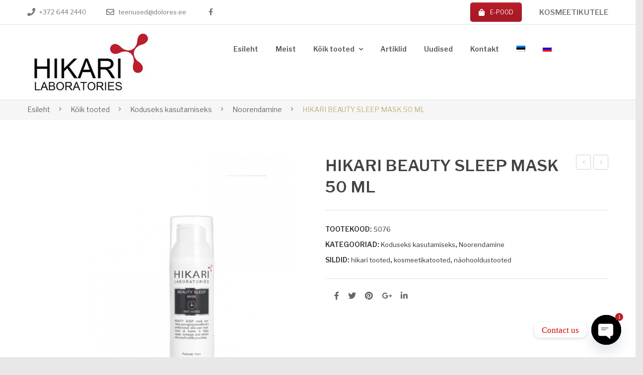

--- FILE ---
content_type: text/html; charset=UTF-8
request_url: https://hikari.ee/koik-tooted/koduseks-kasutamiseks/noorendamine-3/hikari-beauty-sleep-mask-50-ml/
body_size: 22697
content:
<!DOCTYPE html>
<html lang="et">
<head>
<meta charset="UTF-8" />
<meta name="viewport" content="width=device-width, initial-scale=1">
<link rel="profile" href="http://gmpg.org/xfn/11" />
<link rel="pingback" href="https://hikari.ee/xmlrpc.php" />
<title>HIKARI BEAUTY SLEEP MASK 50 ML &#8211; Dolores Hikari</title>
<meta name='robots' content='max-image-preview:large' />
	<style>img:is([sizes="auto" i], [sizes^="auto," i]) { contain-intrinsic-size: 3000px 1500px }</style>
	<link rel="alternate" hreflang="et" href="https://hikari.ee/koik-tooted/koduseks-kasutamiseks/noorendamine-3/hikari-beauty-sleep-mask-50-ml/" />
<link rel="alternate" hreflang="ru" href="https://hikari.ee/ru/koik-tooted/domashnyaya-liniya/omolozhenie-ru/hikari-beauty-sleep-mask-50-ml/" />
<link rel="alternate" hreflang="x-default" href="https://hikari.ee/koik-tooted/koduseks-kasutamiseks/noorendamine-3/hikari-beauty-sleep-mask-50-ml/" />
<link rel='dns-prefetch' href='//fonts.googleapis.com' />
<link rel='preconnect' href='https://fonts.gstatic.com' crossorigin />
<script type="text/javascript">
/* <![CDATA[ */
window._wpemojiSettings = {"baseUrl":"https:\/\/s.w.org\/images\/core\/emoji\/15.1.0\/72x72\/","ext":".png","svgUrl":"https:\/\/s.w.org\/images\/core\/emoji\/15.1.0\/svg\/","svgExt":".svg","source":{"concatemoji":"https:\/\/hikari.ee\/wp-includes\/js\/wp-emoji-release.min.js?ver=6.8.1"}};
/*! This file is auto-generated */
!function(i,n){var o,s,e;function c(e){try{var t={supportTests:e,timestamp:(new Date).valueOf()};sessionStorage.setItem(o,JSON.stringify(t))}catch(e){}}function p(e,t,n){e.clearRect(0,0,e.canvas.width,e.canvas.height),e.fillText(t,0,0);var t=new Uint32Array(e.getImageData(0,0,e.canvas.width,e.canvas.height).data),r=(e.clearRect(0,0,e.canvas.width,e.canvas.height),e.fillText(n,0,0),new Uint32Array(e.getImageData(0,0,e.canvas.width,e.canvas.height).data));return t.every(function(e,t){return e===r[t]})}function u(e,t,n){switch(t){case"flag":return n(e,"\ud83c\udff3\ufe0f\u200d\u26a7\ufe0f","\ud83c\udff3\ufe0f\u200b\u26a7\ufe0f")?!1:!n(e,"\ud83c\uddfa\ud83c\uddf3","\ud83c\uddfa\u200b\ud83c\uddf3")&&!n(e,"\ud83c\udff4\udb40\udc67\udb40\udc62\udb40\udc65\udb40\udc6e\udb40\udc67\udb40\udc7f","\ud83c\udff4\u200b\udb40\udc67\u200b\udb40\udc62\u200b\udb40\udc65\u200b\udb40\udc6e\u200b\udb40\udc67\u200b\udb40\udc7f");case"emoji":return!n(e,"\ud83d\udc26\u200d\ud83d\udd25","\ud83d\udc26\u200b\ud83d\udd25")}return!1}function f(e,t,n){var r="undefined"!=typeof WorkerGlobalScope&&self instanceof WorkerGlobalScope?new OffscreenCanvas(300,150):i.createElement("canvas"),a=r.getContext("2d",{willReadFrequently:!0}),o=(a.textBaseline="top",a.font="600 32px Arial",{});return e.forEach(function(e){o[e]=t(a,e,n)}),o}function t(e){var t=i.createElement("script");t.src=e,t.defer=!0,i.head.appendChild(t)}"undefined"!=typeof Promise&&(o="wpEmojiSettingsSupports",s=["flag","emoji"],n.supports={everything:!0,everythingExceptFlag:!0},e=new Promise(function(e){i.addEventListener("DOMContentLoaded",e,{once:!0})}),new Promise(function(t){var n=function(){try{var e=JSON.parse(sessionStorage.getItem(o));if("object"==typeof e&&"number"==typeof e.timestamp&&(new Date).valueOf()<e.timestamp+604800&&"object"==typeof e.supportTests)return e.supportTests}catch(e){}return null}();if(!n){if("undefined"!=typeof Worker&&"undefined"!=typeof OffscreenCanvas&&"undefined"!=typeof URL&&URL.createObjectURL&&"undefined"!=typeof Blob)try{var e="postMessage("+f.toString()+"("+[JSON.stringify(s),u.toString(),p.toString()].join(",")+"));",r=new Blob([e],{type:"text/javascript"}),a=new Worker(URL.createObjectURL(r),{name:"wpTestEmojiSupports"});return void(a.onmessage=function(e){c(n=e.data),a.terminate(),t(n)})}catch(e){}c(n=f(s,u,p))}t(n)}).then(function(e){for(var t in e)n.supports[t]=e[t],n.supports.everything=n.supports.everything&&n.supports[t],"flag"!==t&&(n.supports.everythingExceptFlag=n.supports.everythingExceptFlag&&n.supports[t]);n.supports.everythingExceptFlag=n.supports.everythingExceptFlag&&!n.supports.flag,n.DOMReady=!1,n.readyCallback=function(){n.DOMReady=!0}}).then(function(){return e}).then(function(){var e;n.supports.everything||(n.readyCallback(),(e=n.source||{}).concatemoji?t(e.concatemoji):e.wpemoji&&e.twemoji&&(t(e.twemoji),t(e.wpemoji)))}))}((window,document),window._wpemojiSettings);
/* ]]> */
</script>
<style id='wp-emoji-styles-inline-css' type='text/css'>

	img.wp-smiley, img.emoji {
		display: inline !important;
		border: none !important;
		box-shadow: none !important;
		height: 1em !important;
		width: 1em !important;
		margin: 0 0.07em !important;
		vertical-align: -0.1em !important;
		background: none !important;
		padding: 0 !important;
	}
</style>
<link rel='stylesheet' id='wp-block-library-css' href='https://hikari.ee/wp-includes/css/dist/block-library/style.min.css?ver=6.8.1' type='text/css' media='all' />
<style id='classic-theme-styles-inline-css' type='text/css'>
/*! This file is auto-generated */
.wp-block-button__link{color:#fff;background-color:#32373c;border-radius:9999px;box-shadow:none;text-decoration:none;padding:calc(.667em + 2px) calc(1.333em + 2px);font-size:1.125em}.wp-block-file__button{background:#32373c;color:#fff;text-decoration:none}
</style>
<style id='global-styles-inline-css' type='text/css'>
:root{--wp--preset--aspect-ratio--square: 1;--wp--preset--aspect-ratio--4-3: 4/3;--wp--preset--aspect-ratio--3-4: 3/4;--wp--preset--aspect-ratio--3-2: 3/2;--wp--preset--aspect-ratio--2-3: 2/3;--wp--preset--aspect-ratio--16-9: 16/9;--wp--preset--aspect-ratio--9-16: 9/16;--wp--preset--color--black: #000000;--wp--preset--color--cyan-bluish-gray: #abb8c3;--wp--preset--color--white: #ffffff;--wp--preset--color--pale-pink: #f78da7;--wp--preset--color--vivid-red: #cf2e2e;--wp--preset--color--luminous-vivid-orange: #ff6900;--wp--preset--color--luminous-vivid-amber: #fcb900;--wp--preset--color--light-green-cyan: #7bdcb5;--wp--preset--color--vivid-green-cyan: #00d084;--wp--preset--color--pale-cyan-blue: #8ed1fc;--wp--preset--color--vivid-cyan-blue: #0693e3;--wp--preset--color--vivid-purple: #9b51e0;--wp--preset--gradient--vivid-cyan-blue-to-vivid-purple: linear-gradient(135deg,rgba(6,147,227,1) 0%,rgb(155,81,224) 100%);--wp--preset--gradient--light-green-cyan-to-vivid-green-cyan: linear-gradient(135deg,rgb(122,220,180) 0%,rgb(0,208,130) 100%);--wp--preset--gradient--luminous-vivid-amber-to-luminous-vivid-orange: linear-gradient(135deg,rgba(252,185,0,1) 0%,rgba(255,105,0,1) 100%);--wp--preset--gradient--luminous-vivid-orange-to-vivid-red: linear-gradient(135deg,rgba(255,105,0,1) 0%,rgb(207,46,46) 100%);--wp--preset--gradient--very-light-gray-to-cyan-bluish-gray: linear-gradient(135deg,rgb(238,238,238) 0%,rgb(169,184,195) 100%);--wp--preset--gradient--cool-to-warm-spectrum: linear-gradient(135deg,rgb(74,234,220) 0%,rgb(151,120,209) 20%,rgb(207,42,186) 40%,rgb(238,44,130) 60%,rgb(251,105,98) 80%,rgb(254,248,76) 100%);--wp--preset--gradient--blush-light-purple: linear-gradient(135deg,rgb(255,206,236) 0%,rgb(152,150,240) 100%);--wp--preset--gradient--blush-bordeaux: linear-gradient(135deg,rgb(254,205,165) 0%,rgb(254,45,45) 50%,rgb(107,0,62) 100%);--wp--preset--gradient--luminous-dusk: linear-gradient(135deg,rgb(255,203,112) 0%,rgb(199,81,192) 50%,rgb(65,88,208) 100%);--wp--preset--gradient--pale-ocean: linear-gradient(135deg,rgb(255,245,203) 0%,rgb(182,227,212) 50%,rgb(51,167,181) 100%);--wp--preset--gradient--electric-grass: linear-gradient(135deg,rgb(202,248,128) 0%,rgb(113,206,126) 100%);--wp--preset--gradient--midnight: linear-gradient(135deg,rgb(2,3,129) 0%,rgb(40,116,252) 100%);--wp--preset--font-size--small: 13px;--wp--preset--font-size--medium: 20px;--wp--preset--font-size--large: 36px;--wp--preset--font-size--x-large: 42px;--wp--preset--spacing--20: 0.44rem;--wp--preset--spacing--30: 0.67rem;--wp--preset--spacing--40: 1rem;--wp--preset--spacing--50: 1.5rem;--wp--preset--spacing--60: 2.25rem;--wp--preset--spacing--70: 3.38rem;--wp--preset--spacing--80: 5.06rem;--wp--preset--shadow--natural: 6px 6px 9px rgba(0, 0, 0, 0.2);--wp--preset--shadow--deep: 12px 12px 50px rgba(0, 0, 0, 0.4);--wp--preset--shadow--sharp: 6px 6px 0px rgba(0, 0, 0, 0.2);--wp--preset--shadow--outlined: 6px 6px 0px -3px rgba(255, 255, 255, 1), 6px 6px rgba(0, 0, 0, 1);--wp--preset--shadow--crisp: 6px 6px 0px rgba(0, 0, 0, 1);}:where(.is-layout-flex){gap: 0.5em;}:where(.is-layout-grid){gap: 0.5em;}body .is-layout-flex{display: flex;}.is-layout-flex{flex-wrap: wrap;align-items: center;}.is-layout-flex > :is(*, div){margin: 0;}body .is-layout-grid{display: grid;}.is-layout-grid > :is(*, div){margin: 0;}:where(.wp-block-columns.is-layout-flex){gap: 2em;}:where(.wp-block-columns.is-layout-grid){gap: 2em;}:where(.wp-block-post-template.is-layout-flex){gap: 1.25em;}:where(.wp-block-post-template.is-layout-grid){gap: 1.25em;}.has-black-color{color: var(--wp--preset--color--black) !important;}.has-cyan-bluish-gray-color{color: var(--wp--preset--color--cyan-bluish-gray) !important;}.has-white-color{color: var(--wp--preset--color--white) !important;}.has-pale-pink-color{color: var(--wp--preset--color--pale-pink) !important;}.has-vivid-red-color{color: var(--wp--preset--color--vivid-red) !important;}.has-luminous-vivid-orange-color{color: var(--wp--preset--color--luminous-vivid-orange) !important;}.has-luminous-vivid-amber-color{color: var(--wp--preset--color--luminous-vivid-amber) !important;}.has-light-green-cyan-color{color: var(--wp--preset--color--light-green-cyan) !important;}.has-vivid-green-cyan-color{color: var(--wp--preset--color--vivid-green-cyan) !important;}.has-pale-cyan-blue-color{color: var(--wp--preset--color--pale-cyan-blue) !important;}.has-vivid-cyan-blue-color{color: var(--wp--preset--color--vivid-cyan-blue) !important;}.has-vivid-purple-color{color: var(--wp--preset--color--vivid-purple) !important;}.has-black-background-color{background-color: var(--wp--preset--color--black) !important;}.has-cyan-bluish-gray-background-color{background-color: var(--wp--preset--color--cyan-bluish-gray) !important;}.has-white-background-color{background-color: var(--wp--preset--color--white) !important;}.has-pale-pink-background-color{background-color: var(--wp--preset--color--pale-pink) !important;}.has-vivid-red-background-color{background-color: var(--wp--preset--color--vivid-red) !important;}.has-luminous-vivid-orange-background-color{background-color: var(--wp--preset--color--luminous-vivid-orange) !important;}.has-luminous-vivid-amber-background-color{background-color: var(--wp--preset--color--luminous-vivid-amber) !important;}.has-light-green-cyan-background-color{background-color: var(--wp--preset--color--light-green-cyan) !important;}.has-vivid-green-cyan-background-color{background-color: var(--wp--preset--color--vivid-green-cyan) !important;}.has-pale-cyan-blue-background-color{background-color: var(--wp--preset--color--pale-cyan-blue) !important;}.has-vivid-cyan-blue-background-color{background-color: var(--wp--preset--color--vivid-cyan-blue) !important;}.has-vivid-purple-background-color{background-color: var(--wp--preset--color--vivid-purple) !important;}.has-black-border-color{border-color: var(--wp--preset--color--black) !important;}.has-cyan-bluish-gray-border-color{border-color: var(--wp--preset--color--cyan-bluish-gray) !important;}.has-white-border-color{border-color: var(--wp--preset--color--white) !important;}.has-pale-pink-border-color{border-color: var(--wp--preset--color--pale-pink) !important;}.has-vivid-red-border-color{border-color: var(--wp--preset--color--vivid-red) !important;}.has-luminous-vivid-orange-border-color{border-color: var(--wp--preset--color--luminous-vivid-orange) !important;}.has-luminous-vivid-amber-border-color{border-color: var(--wp--preset--color--luminous-vivid-amber) !important;}.has-light-green-cyan-border-color{border-color: var(--wp--preset--color--light-green-cyan) !important;}.has-vivid-green-cyan-border-color{border-color: var(--wp--preset--color--vivid-green-cyan) !important;}.has-pale-cyan-blue-border-color{border-color: var(--wp--preset--color--pale-cyan-blue) !important;}.has-vivid-cyan-blue-border-color{border-color: var(--wp--preset--color--vivid-cyan-blue) !important;}.has-vivid-purple-border-color{border-color: var(--wp--preset--color--vivid-purple) !important;}.has-vivid-cyan-blue-to-vivid-purple-gradient-background{background: var(--wp--preset--gradient--vivid-cyan-blue-to-vivid-purple) !important;}.has-light-green-cyan-to-vivid-green-cyan-gradient-background{background: var(--wp--preset--gradient--light-green-cyan-to-vivid-green-cyan) !important;}.has-luminous-vivid-amber-to-luminous-vivid-orange-gradient-background{background: var(--wp--preset--gradient--luminous-vivid-amber-to-luminous-vivid-orange) !important;}.has-luminous-vivid-orange-to-vivid-red-gradient-background{background: var(--wp--preset--gradient--luminous-vivid-orange-to-vivid-red) !important;}.has-very-light-gray-to-cyan-bluish-gray-gradient-background{background: var(--wp--preset--gradient--very-light-gray-to-cyan-bluish-gray) !important;}.has-cool-to-warm-spectrum-gradient-background{background: var(--wp--preset--gradient--cool-to-warm-spectrum) !important;}.has-blush-light-purple-gradient-background{background: var(--wp--preset--gradient--blush-light-purple) !important;}.has-blush-bordeaux-gradient-background{background: var(--wp--preset--gradient--blush-bordeaux) !important;}.has-luminous-dusk-gradient-background{background: var(--wp--preset--gradient--luminous-dusk) !important;}.has-pale-ocean-gradient-background{background: var(--wp--preset--gradient--pale-ocean) !important;}.has-electric-grass-gradient-background{background: var(--wp--preset--gradient--electric-grass) !important;}.has-midnight-gradient-background{background: var(--wp--preset--gradient--midnight) !important;}.has-small-font-size{font-size: var(--wp--preset--font-size--small) !important;}.has-medium-font-size{font-size: var(--wp--preset--font-size--medium) !important;}.has-large-font-size{font-size: var(--wp--preset--font-size--large) !important;}.has-x-large-font-size{font-size: var(--wp--preset--font-size--x-large) !important;}
:where(.wp-block-post-template.is-layout-flex){gap: 1.25em;}:where(.wp-block-post-template.is-layout-grid){gap: 1.25em;}
:where(.wp-block-columns.is-layout-flex){gap: 2em;}:where(.wp-block-columns.is-layout-grid){gap: 2em;}
:root :where(.wp-block-pullquote){font-size: 1.5em;line-height: 1.6;}
</style>
<link rel='stylesheet' id='contact-form-7-css' href='https://hikari.ee/wp-content/plugins/contact-form-7/includes/css/styles.css?ver=6.0.6' type='text/css' media='all' />
<link rel='stylesheet' id='essential-grid-plugin-settings-css' href='https://hikari.ee/wp-content/plugins/essential-grid/public/assets/css/settings.css?ver=2.2.4.1' type='text/css' media='all' />
<link rel='stylesheet' id='tp-open-sans-css' href='https://fonts.googleapis.com/css?family=Open+Sans%3A300%2C400%2C600%2C700%2C800&#038;ver=6.8.1' type='text/css' media='all' />
<link rel='stylesheet' id='tp-raleway-css' href='https://fonts.googleapis.com/css?family=Raleway%3A100%2C200%2C300%2C400%2C500%2C600%2C700%2C800%2C900&#038;ver=6.8.1' type='text/css' media='all' />
<link rel='stylesheet' id='tp-droid-serif-css' href='https://fonts.googleapis.com/css?family=Droid+Serif%3A400%2C700&#038;ver=6.8.1' type='text/css' media='all' />
<link rel='stylesheet' id='tp-fontello-css' href='https://hikari.ee/wp-content/plugins/essential-grid/public/assets/font/fontello/css/fontello.css?ver=2.2.4.1' type='text/css' media='all' />
<link rel='stylesheet' id='rs-plugin-settings-css' href='https://hikari.ee/wp-content/plugins/revslider/public/assets/css/settings.css?ver=5.4.8' type='text/css' media='all' />
<style id='rs-plugin-settings-inline-css' type='text/css'>
#rs-demo-id {}
</style>
<link rel='stylesheet' id='woocommerce-layout-css' href='https://hikari.ee/wp-content/plugins/woocommerce/assets/css/woocommerce-layout.css?ver=9.8.4' type='text/css' media='all' />
<link rel='stylesheet' id='woocommerce-smallscreen-css' href='https://hikari.ee/wp-content/plugins/woocommerce/assets/css/woocommerce-smallscreen.css?ver=9.8.4' type='text/css' media='only screen and (max-width: 768px)' />
<link rel='stylesheet' id='woocommerce-general-css' href='https://hikari.ee/wp-content/plugins/woocommerce/assets/css/woocommerce.css?ver=9.8.4' type='text/css' media='all' />
<style id='woocommerce-inline-inline-css' type='text/css'>
.woocommerce form .form-row .required { visibility: visible; }
</style>
<link rel='stylesheet' id='wpml-menu-item-0-css' href='https://hikari.ee/wp-content/plugins/sitepress-multilingual-cms/templates/language-switchers/menu-item/style.min.css?ver=1' type='text/css' media='all' />
<link rel='stylesheet' id='brands-styles-css' href='https://hikari.ee/wp-content/plugins/woocommerce/assets/css/brands.css?ver=9.8.4' type='text/css' media='all' />
<link rel='stylesheet' id='makali-style-css' href='https://hikari.ee/wp-content/themes/makali/style.css?ver=6.8.1' type='text/css' media='all' />
<link rel='stylesheet' id='child-style-css' href='https://hikari.ee/wp-content/themes/makali-child/style.css?ver=1.0.0' type='text/css' media='all' />
<link rel='stylesheet' id='owl-css-css' href='https://hikari.ee/wp-content/themes/makali/css/owl.carousel.min.css?ver=2.3.4' type='text/css' media='all' />
<link rel='stylesheet' id='chosen-css-css' href='https://hikari.ee/wp-content/themes/makali/js/chosen/chosen.min.css?ver=1.3.0' type='text/css' media='all' />
<link rel='stylesheet' id='fancybox-css-css' href='https://hikari.ee/wp-content/themes/makali/js/fancybox/jquery.fancybox.css?ver=2.1.5' type='text/css' media='all' />
<link rel='stylesheet' id='fancybox-buttons-css-css' href='https://hikari.ee/wp-content/themes/makali/js/fancybox/helpers/jquery.fancybox-buttons.css?ver=1.0.5' type='text/css' media='all' />
<link rel='stylesheet' id='fancybox-thumbs-css-css' href='https://hikari.ee/wp-content/themes/makali/js/fancybox/helpers/jquery.fancybox-thumbs.css?ver=1.0.7' type='text/css' media='all' />
<link rel='stylesheet' id='makali-fonts-css' href='https://fonts.googleapis.com/css?family=Libre+Franklin%3A400%2C500%2C700%2C900&#038;subset=latin%2Clatin-ext' type='text/css' media='all' />
<link rel='stylesheet' id='megamenu-css-css' href='https://hikari.ee/wp-content/themes/makali/css/megamenu_style.css?ver=2.0.4' type='text/css' media='all' />
<link rel='stylesheet' id='fontawesome-css-css' href='https://hikari.ee/wp-content/themes/makali/css/font-awesome.min.css?ver=4.7.0' type='text/css' media='all' />
<link rel='stylesheet' id='pe-icon-7-stroke-css-css' href='https://hikari.ee/wp-content/themes/makali/css/pe-icon-7-stroke.css?ver=1.2.0' type='text/css' media='all' />
<link rel='stylesheet' id='ionicons-css-css' href='https://hikari.ee/wp-content/themes/makali/css/ionicons.min.css?ver=2.0.0' type='text/css' media='all' />
<link rel='stylesheet' id='bootstrap-css-css' href='https://hikari.ee/wp-content/themes/makali/css/bootstrap.min.css?ver=4.1.1' type='text/css' media='all' />
<link rel='stylesheet' id='makali-css-theme-css' href='https://hikari.ee/wp-content/themes/makali/css/theme1.css?ver=1.0.0' type='text/css' media='all' />
<link rel='stylesheet' id='makali-css-custom-css' href='https://hikari.ee/wp-content/themes/makali/css/opt_css.css?ver=1.0.0' type='text/css' media='all' />
<style id='makali-css-custom-inline-css' type='text/css'>
.vc_custom_1562154262680{border-top-width: 1px !important;background-color: #ededed !important;border-top-color: #ebebeb !important;border-top-style: solid !important;}.vc_custom_1613135914577{margin-top: -10px !important;margin-bottom: 25px !important;}
.vc_custom_1562154262680{border-top-width: 1px !important;background-color: #ededed !important;border-top-color: #ebebeb !important;border-top-style: solid !important;}.vc_custom_1613135883261{margin-top: -10px !important;margin-bottom: 25px !important;}
.vc_custom_1563267088934{padding-top: 5px !important;padding-bottom: 5px !important;border-radius: 4px !important;}
.vc_custom_1563299360268{padding-top: 12px !important;padding-bottom: 12px !important;}.vc_custom_1562756772212{padding-top: 5px !important;padding-bottom: 5px !important;border-radius: 4px !important;}
.wrapper.box-layout {max-width: 1230px;}
</style>
<style id='akismet-widget-style-inline-css' type='text/css'>

			.a-stats {
				--akismet-color-mid-green: #357b49;
				--akismet-color-white: #fff;
				--akismet-color-light-grey: #f6f7f7;

				max-width: 350px;
				width: auto;
			}

			.a-stats * {
				all: unset;
				box-sizing: border-box;
			}

			.a-stats strong {
				font-weight: 600;
			}

			.a-stats a.a-stats__link,
			.a-stats a.a-stats__link:visited,
			.a-stats a.a-stats__link:active {
				background: var(--akismet-color-mid-green);
				border: none;
				box-shadow: none;
				border-radius: 8px;
				color: var(--akismet-color-white);
				cursor: pointer;
				display: block;
				font-family: -apple-system, BlinkMacSystemFont, 'Segoe UI', 'Roboto', 'Oxygen-Sans', 'Ubuntu', 'Cantarell', 'Helvetica Neue', sans-serif;
				font-weight: 500;
				padding: 12px;
				text-align: center;
				text-decoration: none;
				transition: all 0.2s ease;
			}

			/* Extra specificity to deal with TwentyTwentyOne focus style */
			.widget .a-stats a.a-stats__link:focus {
				background: var(--akismet-color-mid-green);
				color: var(--akismet-color-white);
				text-decoration: none;
			}

			.a-stats a.a-stats__link:hover {
				filter: brightness(110%);
				box-shadow: 0 4px 12px rgba(0, 0, 0, 0.06), 0 0 2px rgba(0, 0, 0, 0.16);
			}

			.a-stats .count {
				color: var(--akismet-color-white);
				display: block;
				font-size: 1.5em;
				line-height: 1.4;
				padding: 0 13px;
				white-space: nowrap;
			}
		
</style>
<link rel='stylesheet' id='chaty-front-css-css' href='https://hikari.ee/wp-content/plugins/chaty/css/chaty-front.min.css?ver=3.3.91601643969' type='text/css' media='all' />
<link rel='stylesheet' id='mm_icomoon-css' href='https://hikari.ee/wp-content/plugins/mega_main_menu/framework/src/css/icomoon.css?ver=2.1.7' type='text/css' media='all' />
<link rel='stylesheet' id='mmm_mega_main_menu-css' href='https://hikari.ee/wp-content/plugins/mega_main_menu/src/css/cache.skin.css?ver=1696635264' type='text/css' media='all' />
<link rel='stylesheet' id='js_composer_custom_css-css' href='//hikari.ee/wp-content/uploads/js_composer/custom.css?ver=7.2' type='text/css' media='all' />
<link rel='stylesheet' id='premmerce-brands-css' href='https://hikari.ee/wp-content/plugins/premmerce-woocommerce-brands/assets/frontend/css/premmerce-brands.css?ver=6.8.1' type='text/css' media='all' />
<link rel="preload" as="style" href="https://fonts.googleapis.com/css?family=Libre%20Franklin:100,200,300,400,500,600,700,800,900,100italic,200italic,300italic,400italic,500italic,600italic,700italic,800italic,900italic&#038;display=swap&#038;ver=1697115066" /><link rel="stylesheet" href="https://fonts.googleapis.com/css?family=Libre%20Franklin:100,200,300,400,500,600,700,800,900,100italic,200italic,300italic,400italic,500italic,600italic,700italic,800italic,900italic&#038;display=swap&#038;ver=1697115066" media="print" onload="this.media='all'"><noscript><link rel="stylesheet" href="https://fonts.googleapis.com/css?family=Libre%20Franklin:100,200,300,400,500,600,700,800,900,100italic,200italic,300italic,400italic,500italic,600italic,700italic,800italic,900italic&#038;display=swap&#038;ver=1697115066" /></noscript><script type="text/javascript" id="wpml-cookie-js-extra">
/* <![CDATA[ */
var wpml_cookies = {"wp-wpml_current_language":{"value":"et","expires":1,"path":"\/"}};
var wpml_cookies = {"wp-wpml_current_language":{"value":"et","expires":1,"path":"\/"}};
/* ]]> */
</script>
<script type="text/javascript" src="https://hikari.ee/wp-content/plugins/sitepress-multilingual-cms/res/js/cookies/language-cookie.js?ver=473900" id="wpml-cookie-js" defer="defer" data-wp-strategy="defer"></script>
<script type="text/javascript" src="https://hikari.ee/wp-includes/js/jquery/jquery.min.js?ver=3.7.1" id="jquery-core-js"></script>
<script type="text/javascript" src="https://hikari.ee/wp-includes/js/jquery/jquery-migrate.min.js?ver=3.4.1" id="jquery-migrate-js"></script>
<script type="text/javascript" src="https://hikari.ee/wp-content/plugins/essential-grid/public/assets/js/jquery.esgbox.min.js?ver=2.2.4.1" id="themepunchboxext-js"></script>
<script type="text/javascript" src="https://hikari.ee/wp-content/plugins/essential-grid/public/assets/js/jquery.themepunch.tools.min.js?ver=2.2.4.1" id="tp-tools-js"></script>
<script type="text/javascript" src="https://hikari.ee/wp-content/plugins/revslider/public/assets/js/jquery.themepunch.revolution.min.js?ver=5.4.8" id="revmin-js"></script>
<script type="text/javascript" src="https://hikari.ee/wp-content/plugins/woocommerce/assets/js/jquery-blockui/jquery.blockUI.min.js?ver=2.7.0-wc.9.8.4" id="jquery-blockui-js" data-wp-strategy="defer"></script>
<script type="text/javascript" id="wc-add-to-cart-js-extra">
/* <![CDATA[ */
var wc_add_to_cart_params = {"ajax_url":"\/wp-admin\/admin-ajax.php","wc_ajax_url":"\/?wc-ajax=%%endpoint%%","i18n_view_cart":"Vaata ostukorvi","cart_url":"https:\/\/hikari.ee\/cart\/","is_cart":"","cart_redirect_after_add":"no"};
/* ]]> */
</script>
<script type="text/javascript" src="https://hikari.ee/wp-content/plugins/woocommerce/assets/js/frontend/add-to-cart.min.js?ver=9.8.4" id="wc-add-to-cart-js" data-wp-strategy="defer"></script>
<script type="text/javascript" id="wc-single-product-js-extra">
/* <![CDATA[ */
var wc_single_product_params = {"i18n_required_rating_text":"Palun vali hinnang","i18n_rating_options":["1 of 5 stars","2 of 5 stars","3 of 5 stars","4 of 5 stars","5 of 5 stars"],"i18n_product_gallery_trigger_text":"View full-screen image gallery","review_rating_required":"yes","flexslider":{"rtl":false,"animation":"slide","smoothHeight":true,"directionNav":false,"controlNav":"thumbnails","slideshow":false,"animationSpeed":500,"animationLoop":false,"allowOneSlide":false},"zoom_enabled":"","zoom_options":[],"photoswipe_enabled":"","photoswipe_options":{"shareEl":false,"closeOnScroll":false,"history":false,"hideAnimationDuration":0,"showAnimationDuration":0},"flexslider_enabled":""};
/* ]]> */
</script>
<script type="text/javascript" src="https://hikari.ee/wp-content/plugins/woocommerce/assets/js/frontend/single-product.min.js?ver=9.8.4" id="wc-single-product-js" defer="defer" data-wp-strategy="defer"></script>
<script type="text/javascript" src="https://hikari.ee/wp-content/plugins/woocommerce/assets/js/js-cookie/js.cookie.min.js?ver=2.1.4-wc.9.8.4" id="js-cookie-js" defer="defer" data-wp-strategy="defer"></script>
<script type="text/javascript" id="woocommerce-js-extra">
/* <![CDATA[ */
var woocommerce_params = {"ajax_url":"\/wp-admin\/admin-ajax.php","wc_ajax_url":"\/?wc-ajax=%%endpoint%%","i18n_password_show":"Show password","i18n_password_hide":"Hide password"};
/* ]]> */
</script>
<script type="text/javascript" src="https://hikari.ee/wp-content/plugins/woocommerce/assets/js/frontend/woocommerce.min.js?ver=9.8.4" id="woocommerce-js" defer="defer" data-wp-strategy="defer"></script>
<script type="text/javascript" src="https://hikari.ee/wp-content/plugins/js_composer/assets/js/vendors/woocommerce-add-to-cart.js?ver=7.2" id="vc_woocommerce-add-to-cart-js-js"></script>
<script></script><link rel="https://api.w.org/" href="https://hikari.ee/wp-json/" /><link rel="alternate" title="JSON" type="application/json" href="https://hikari.ee/wp-json/wp/v2/product/3417" /><link rel="EditURI" type="application/rsd+xml" title="RSD" href="https://hikari.ee/xmlrpc.php?rsd" />

<link rel="canonical" href="https://hikari.ee/koik-tooted/koduseks-kasutamiseks/noorendamine-3/hikari-beauty-sleep-mask-50-ml/" />
<link rel='shortlink' href='https://hikari.ee/?p=3417' />
<link rel="alternate" title="oEmbed (JSON)" type="application/json+oembed" href="https://hikari.ee/wp-json/oembed/1.0/embed?url=https%3A%2F%2Fhikari.ee%2Fkoik-tooted%2Fkoduseks-kasutamiseks%2Fnoorendamine-3%2Fhikari-beauty-sleep-mask-50-ml%2F" />
<link rel="alternate" title="oEmbed (XML)" type="text/xml+oembed" href="https://hikari.ee/wp-json/oembed/1.0/embed?url=https%3A%2F%2Fhikari.ee%2Fkoik-tooted%2Fkoduseks-kasutamiseks%2Fnoorendamine-3%2Fhikari-beauty-sleep-mask-50-ml%2F&#038;format=xml" />
<meta name="generator" content="Redux 4.5.7" /><meta name="generator" content="WPML ver:4.7.3 stt:15,45;" />

<!-- Lara's Google Analytics - https://www.xtraorbit.com/wordpress-google-analytics-dashboard-widget/ -->
<script async src="https://www.googletagmanager.com/gtag/js?id=G-YCGQMLL6VQ"></script>
<script>
  window.dataLayer = window.dataLayer || [];
  function gtag(){dataLayer.push(arguments);}
  gtag('js', new Date());
  gtag('config', 'G-YCGQMLL6VQ');
</script>

		<script type="text/javascript">
			var ajaxRevslider;
			
			jQuery(document).ready(function() {
				// CUSTOM AJAX CONTENT LOADING FUNCTION
				ajaxRevslider = function(obj) {
				
					// obj.type : Post Type
					// obj.id : ID of Content to Load
					// obj.aspectratio : The Aspect Ratio of the Container / Media
					// obj.selector : The Container Selector where the Content of Ajax will be injected. It is done via the Essential Grid on Return of Content
					
					var content = "";

					data = {};
					
					data.action = 'revslider_ajax_call_front';
					data.client_action = 'get_slider_html';
					data.token = 'b1f9a65cc5';
					data.type = obj.type;
					data.id = obj.id;
					data.aspectratio = obj.aspectratio;
					
					// SYNC AJAX REQUEST
					jQuery.ajax({
						type:"post",
						url:"https://hikari.ee/wp-admin/admin-ajax.php",
						dataType: 'json',
						data:data,
						async:false,
						success: function(ret, textStatus, XMLHttpRequest) {
							if(ret.success == true)
								content = ret.data;								
						},
						error: function(e) {
							console.log(e);
						}
					});
					
					 // FIRST RETURN THE CONTENT WHEN IT IS LOADED !!
					 return content;						 
				};
				
				// CUSTOM AJAX FUNCTION TO REMOVE THE SLIDER
				var ajaxRemoveRevslider = function(obj) {
					return jQuery(obj.selector+" .rev_slider").revkill();
				};

				// EXTEND THE AJAX CONTENT LOADING TYPES WITH TYPE AND FUNCTION
				var extendessential = setInterval(function() {
					if (jQuery.fn.tpessential != undefined) {
						clearInterval(extendessential);
						if(typeof(jQuery.fn.tpessential.defaults) !== 'undefined') {
							jQuery.fn.tpessential.defaults.ajaxTypes.push({type:"revslider",func:ajaxRevslider,killfunc:ajaxRemoveRevslider,openAnimationSpeed:0.3});   
							// type:  Name of the Post to load via Ajax into the Essential Grid Ajax Container
							// func: the Function Name which is Called once the Item with the Post Type has been clicked
							// killfunc: function to kill in case the Ajax Window going to be removed (before Remove function !
							// openAnimationSpeed: how quick the Ajax Content window should be animated (default is 0.3)
						}
					}
				},30);
			});
		</script>
			<noscript><style>.woocommerce-product-gallery{ opacity: 1 !important; }</style></noscript>
	<meta name="generator" content="Powered by WPBakery Page Builder - drag and drop page builder for WordPress."/>
<meta name="generator" content="Powered by Slider Revolution 5.4.8 - responsive, Mobile-Friendly Slider Plugin for WordPress with comfortable drag and drop interface." />
<link rel="icon" href="https://hikari.ee/wp-content/uploads/2019/07/hikari-favicon.jpg" sizes="32x32" />
<link rel="icon" href="https://hikari.ee/wp-content/uploads/2019/07/hikari-favicon.jpg" sizes="192x192" />
<link rel="apple-touch-icon" href="https://hikari.ee/wp-content/uploads/2019/07/hikari-favicon.jpg" />
<meta name="msapplication-TileImage" content="https://hikari.ee/wp-content/uploads/2019/07/hikari-favicon.jpg" />
<script type="text/javascript">function setREVStartSize(e){									
						try{ e.c=jQuery(e.c);var i=jQuery(window).width(),t=9999,r=0,n=0,l=0,f=0,s=0,h=0;
							if(e.responsiveLevels&&(jQuery.each(e.responsiveLevels,function(e,f){f>i&&(t=r=f,l=e),i>f&&f>r&&(r=f,n=e)}),t>r&&(l=n)),f=e.gridheight[l]||e.gridheight[0]||e.gridheight,s=e.gridwidth[l]||e.gridwidth[0]||e.gridwidth,h=i/s,h=h>1?1:h,f=Math.round(h*f),"fullscreen"==e.sliderLayout){var u=(e.c.width(),jQuery(window).height());if(void 0!=e.fullScreenOffsetContainer){var c=e.fullScreenOffsetContainer.split(",");if (c) jQuery.each(c,function(e,i){u=jQuery(i).length>0?u-jQuery(i).outerHeight(!0):u}),e.fullScreenOffset.split("%").length>1&&void 0!=e.fullScreenOffset&&e.fullScreenOffset.length>0?u-=jQuery(window).height()*parseInt(e.fullScreenOffset,0)/100:void 0!=e.fullScreenOffset&&e.fullScreenOffset.length>0&&(u-=parseInt(e.fullScreenOffset,0))}f=u}else void 0!=e.minHeight&&f<e.minHeight&&(f=e.minHeight);e.c.closest(".rev_slider_wrapper").css({height:f})					
						}catch(d){console.log("Failure at Presize of Slider:"+d)}						
					};</script>
		<style type="text/css" id="wp-custom-css">
			.grecaptcha-badge { visibility: hidden; }
		</style>
		<style id="makali_opt-dynamic-css" title="dynamic-css" class="redux-options-output">body{background-color:#e8e8e8;}.box-body .page-wrapper{background-color:#f4f4f4;}.page-wrapper{background-color:#ffffff;}.box-body-inner{background-color:#ffffff;}.header{color:#767676;}.header-sticky.ontop{background-color:rgba(255,255,255,0.95);}.top-bar{color:#767676;}.top-bar a{color:#767676;}.top-bar a:hover{color:#c1b17e;}.top-bar a:active{color:#c1b17e;}body.error404{background-color:#f2f2f2;}</style><noscript><style> .wpb_animate_when_almost_visible { opacity: 1; }</style></noscript></head>
<body class="wp-singular product-template-default single single-product postid-3417 wp-theme-makali wp-child-theme-makali-child theme-makali mmm mega_main_menu-2-1-7 woocommerce woocommerce-page woocommerce-no-js wpb-js-composer js-comp-ver-7.2 vc_responsive">
  <div class="test11111222 wrapper  ">
  <div class="page-wrapper test11111111">
        <div class="header-container header-1  ">
      <div class="header">
        <div class="header-content">
                            <div class="header-composer">
                    <div class="wpb-content-wrapper"><div class="vc_row wpb_row vc_row-fluid topbar"><div class="row-container"><div class="topbar-left wpb_column vc_column_container vc_col-sm-12 vc_col-lg-8 vc_col-md-12"><div class="vc_column-inner"><div class="wpb_wrapper">
	<div class="wpb_text_column wpb_content_element " >
		<div class="wpb_wrapper">
			<p><i class="fa fa-phone" aria-hidden="true">icon</i>+372 644 2440</p>

		</div>
	</div>

	<div class="wpb_text_column wpb_content_element " >
		<div class="wpb_wrapper">
			<p><i class="fa fa-envelope-o" aria-hidden="true"></i><a title="Contact Us by Email" href="mailto:teenused@dolores.ee">teenused@dolores.ee</a></p>

		</div>
	</div>
<ul class="social-icons"><li><a class="facebook social-icon" href="https://www.facebook.com/hikarilaboratorieseestis" title="Facebook" target="_blank"><i class="fa fa-facebook"></i></a></li></ul></div></div></div><div class="topbar-right wpb_column vc_column_container vc_col-sm-12 vc_col-lg-4 vc_col-md-12"><div class="vc_column-inner"><div class="wpb_wrapper"><div class="vc_btn3-container vc_btn3-inline vc_custom_1562756772212" ><a style="background-color:#bd1e2b; color:#ffffff;" class="vc_general vc_btn3 vc_btn3-size-sm vc_btn3-shape-rounded vc_btn3-style-custom vc_btn3-icon-left" href="http://epood.dolores.ee/" title="" target="_blank"><i class="vc_btn3-icon fa fa-shopping-bag"></i> E-POOD</a></div><h3 style="font-size: 15px;color: #bd1e2b;text-align: left" class="vc_custom_heading" ><a href="https://hikari.ee/reegistreeri-koostoopartneriks/">KOSMEETIKUTELE</a></h3></div></div></div></div></div><div class="vc_row wpb_row vc_row-fluid vc_custom_1563299360268"><div class="row-container"><div class="wpb_column vc_column_container vc_col-sm-3 vc_col-lg-3 vc_col-md-2"><div class="vc_column-inner"><div class="wpb_wrapper">
	<div  class="wpb_single_image wpb_content_element vc_align_center   logo">
		
		<figure class="wpb_wrapper vc_figure">
			<a href="https://hikari.ee/" target="_self" class="vc_single_image-wrapper   vc_box_border_grey"><img decoding="async" width="250" height="127" src="https://hikari.ee/wp-content/uploads/2019/07/Hikari-logo-small-3.jpg" class="vc_single_image-img attachment-full" alt="" title="Hikari-logo-small" srcset="https://hikari.ee/wp-content/uploads/2019/07/Hikari-logo-small-3.jpg 250w, https://hikari.ee/wp-content/uploads/2019/07/Hikari-logo-small-3-150x76.jpg 150w" sizes="(max-width: 250px) 100vw, 250px" /></a>
		</figure>
	</div>
</div></div></div><div class="wpb_column vc_column_container vc_col-sm-9"><div class="vc_column-inner"><div class="wpb_wrapper">	<div class="main-menu-wrapper">
		<div class="visible-small mobile-menu"> 
			<div class="mbmenu-toggler">Menu<span class="mbmenu-icon"><i class="fa fa-bars"></i></span></div>
			<div class="clearfix"></div>
			<div class="mobile-menu-container"><ul id="menu-horizontal-menu-est" class="nav-menu"><li id="menu-item-2781" class="menu-item menu-item-type-post_type menu-item-object-page menu-item-home first menu-item-2781"><a href="https://hikari.ee/">Esileht</a></li>
<li id="menu-item-1571" class="menu-item menu-item-type-post_type menu-item-object-page menu-item-1571"><a href="https://hikari.ee/meist/" title="						">Meist</a></li>
<li id="menu-item-2868" class="menu-item menu-item-type-post_type menu-item-object-page menu-item-has-children current_page_parent menu-item-2868"><a href="https://hikari.ee/koik-tooted/">Kõik tooted</a>
<ul class="sub-menu">
	<li id="menu-item-1622" class="menu-item menu-item-type-taxonomy menu-item-object-product_cat menu-item-has-children menu-item-1622"><a href="https://hikari.ee/tootekategooria/professionaalidele/">Professionaalidele</a>
	<ul class="sub-menu">
		<li id="menu-item-2059" class="menu-item menu-item-type-taxonomy menu-item-object-product_cat menu-item-2059"><a href="https://hikari.ee/tootekategooria/professionaalidele/niisutamine/">Niisutamine</a></li>
		<li id="menu-item-2060" class="menu-item menu-item-type-taxonomy menu-item-object-product_cat menu-item-2060"><a href="https://hikari.ee/tootekategooria/professionaalidele/noorendamine/">Noorendamine</a></li>
		<li id="menu-item-2061" class="menu-item menu-item-type-taxonomy menu-item-object-product_cat menu-item-2061"><a href="https://hikari.ee/tootekategooria/professionaalidele/piiling/">Piiling</a></li>
		<li id="menu-item-2062" class="menu-item menu-item-type-taxonomy menu-item-object-product_cat menu-item-2062"><a href="https://hikari.ee/tootekategooria/professionaalidele/puhastamine/">Puhastamine</a></li>
		<li id="menu-item-2063" class="menu-item menu-item-type-taxonomy menu-item-object-product_cat menu-item-2063"><a href="https://hikari.ee/tootekategooria/professionaalidele/ravimine/">Ravimine</a></li>
		<li id="menu-item-2064" class="menu-item menu-item-type-taxonomy menu-item-object-product_cat menu-item-2064"><a href="https://hikari.ee/tootekategooria/professionaalidele/salendamine/">Salendamine</a></li>
		<li id="menu-item-2065" class="menu-item menu-item-type-taxonomy menu-item-object-product_cat menu-item-2065"><a href="https://hikari.ee/tootekategooria/professionaalidele/taastamine/">Taastamine</a></li>
		<li id="menu-item-2066" class="menu-item menu-item-type-taxonomy menu-item-object-product_cat menu-item-2066"><a href="https://hikari.ee/tootekategooria/professionaalidele/valgendamine/">Valgendamine</a></li>
	</ul>
</li>
	<li id="menu-item-1621" class="menu-item menu-item-type-taxonomy menu-item-object-product_cat current-product-ancestor current-menu-parent current-product-parent menu-item-has-children menu-item-1621"><a href="https://hikari.ee/tootekategooria/koduseks-kasutamiseks/">Koduseks kasutamiseks</a>
	<ul class="sub-menu">
		<li id="menu-item-2050" class="menu-item menu-item-type-taxonomy menu-item-object-product_cat menu-item-2050"><a href="https://hikari.ee/tootekategooria/koduseks-kasutamiseks/fountain-of-youth/">Fountain of Youth</a></li>
		<li id="menu-item-4347" class="menu-item menu-item-type-taxonomy menu-item-object-product_cat menu-item-4347"><a href="https://hikari.ee/tootekategooria/koduseks-kasutamiseks/juuksehooldus/">Juuksehooldus</a></li>
		<li id="menu-item-2051" class="menu-item menu-item-type-taxonomy menu-item-object-product_cat menu-item-2051"><a href="https://hikari.ee/tootekategooria/koduseks-kasutamiseks/niisutamine-2/">Niisutamine</a></li>
		<li id="menu-item-2052" class="menu-item menu-item-type-taxonomy menu-item-object-product_cat current-product-ancestor current-menu-parent current-product-parent menu-item-2052"><a href="https://hikari.ee/tootekategooria/koduseks-kasutamiseks/noorendamine-3/">Noorendamine</a></li>
		<li id="menu-item-2053" class="menu-item menu-item-type-taxonomy menu-item-object-product_cat menu-item-2053"><a href="https://hikari.ee/tootekategooria/koduseks-kasutamiseks/piiling-2/">Piiling</a></li>
		<li id="menu-item-2054" class="menu-item menu-item-type-taxonomy menu-item-object-product_cat menu-item-2054"><a href="https://hikari.ee/tootekategooria/koduseks-kasutamiseks/puhastamine-2/">Puhastamine</a></li>
		<li id="menu-item-2055" class="menu-item menu-item-type-taxonomy menu-item-object-product_cat menu-item-2055"><a href="https://hikari.ee/tootekategooria/koduseks-kasutamiseks/ravimine-2/">Ravimine</a></li>
		<li id="menu-item-2056" class="menu-item menu-item-type-taxonomy menu-item-object-product_cat menu-item-2056"><a href="https://hikari.ee/tootekategooria/koduseks-kasutamiseks/salendamine-2/">Salendamine</a></li>
		<li id="menu-item-2057" class="menu-item menu-item-type-taxonomy menu-item-object-product_cat menu-item-2057"><a href="https://hikari.ee/tootekategooria/koduseks-kasutamiseks/taastamine-2/">Taastamine</a></li>
		<li id="menu-item-2058" class="menu-item menu-item-type-taxonomy menu-item-object-product_cat menu-item-2058"><a href="https://hikari.ee/tootekategooria/koduseks-kasutamiseks/valgendamine-2/">Valgendamine</a></li>
	</ul>
</li>
</ul>
</li>
<li id="menu-item-1773" class="menu-item menu-item-type-taxonomy menu-item-object-category menu-item-1773"><a href="https://hikari.ee/category/artiklid/">Artiklid</a></li>
<li id="menu-item-1774" class="menu-item menu-item-type-taxonomy menu-item-object-category menu-item-1774"><a href="https://hikari.ee/category/uudised/">Uudised</a></li>
<li id="menu-item-1596" class="menu-item menu-item-type-post_type menu-item-object-page menu-item-1596"><a href="https://hikari.ee/contact/" title="						">Kontakt</a></li>
<li id="menu-item-wpml-ls-84-et" class="menu-item wpml-ls-slot-84 wpml-ls-item wpml-ls-item-et wpml-ls-current-language wpml-ls-menu-item wpml-ls-first-item menu-item-type-wpml_ls_menu_item menu-item-object-wpml_ls_menu_item menu-item-wpml-ls-84-et"><a href="https://hikari.ee/koik-tooted/koduseks-kasutamiseks/noorendamine-3/hikari-beauty-sleep-mask-50-ml/" title="Switch to "><img decoding="async"
            class="wpml-ls-flag"
            src="https://hikari.ee/wp-content/plugins/sitepress-multilingual-cms/res/flags/et.png"
            alt="Eesti"
            
            
    /></a></li>
<li id="menu-item-wpml-ls-84-ru" class="menu-item wpml-ls-slot-84 wpml-ls-item wpml-ls-item-ru wpml-ls-menu-item wpml-ls-last-item menu-item-type-wpml_ls_menu_item menu-item-object-wpml_ls_menu_item last menu-item-wpml-ls-84-ru"><a href="https://hikari.ee/ru/koik-tooted/domashnyaya-liniya/omolozhenie-ru/hikari-beauty-sleep-mask-50-ml/" title="Switch to "><img decoding="async"
            class="wpml-ls-flag"
            src="https://hikari.ee/wp-content/plugins/sitepress-multilingual-cms/res/flags/ru.png"
            alt="Russian"
            
            
    /></a></li>
</ul></div>		</div>
		<div class="header-sticky ">
			<div class="nav-container">
									<div class="logo-sticky"><a href="https://hikari.ee/" title="Dolores Hikari" rel="home"><img decoding="async" src="https://hikari.ee/wp-content/uploads/2019/07/Hikari-logo-1.jpg" alt=" Dolores Hikari " /></a></div>
								<div class="horizontal-menu visible-large">
					
<!-- begin "mega_main_menu" -->
<div id="primary" class="mega_main_menu primary primary_style-flat icons-left first-lvl-align-left first-lvl-separator-smooth direction-horizontal fullwidth-disable pushing_content-disable mobile_minimized-disable dropdowns_trigger-hover dropdowns_animation-anim_5 no-search no-woo_cart no-buddypress responsive-enable coercive_styles-disable indefinite_location_mode-disable language_direction-ltr version-2-1-7 logo-desktop logo-sticky logo-mobile mega_main">
	<div class="menu_holder">
	<div class="mmm_fullwidth_container"></div><!-- class="fullwidth_container" -->
		<div class="menu_inner" role="navigation">
			<span class="nav_logo">
				<span class="mobile_toggle" data-target="#main_ul-primary" aria-expanded="false" role="button" aria-controls="main_ul-primary">
					<span class="mobile_button">
						Menu &nbsp;
						<span class="symbol_menu">&equiv;</span>
						<span class="symbol_cross">&#x2573;</span>
					</span><!-- class="mobile_button" -->
				</span><!-- /class="mobile_toggle" -->
			</span><!-- /class="nav_logo" -->
				<ul id="main_ul-primary" class="mega_main_menu_ul" role="menubar" aria-label="Menu">
<li class="menu-item menu-item-type-post_type menu-item-object-page menu-item-home first menu-item-2781 default_dropdown default_style drop_to_right submenu_default_width columns1">
	<a href="https://hikari.ee/" class="item_link  disable_icon" role="menuitem" tabindex="0">
		<i class=""></i> 
		<span class="link_content">
			<span class="link_text">
				Esileht
			</span>
		</span>
	</a>
</li>
<li class="menu-item menu-item-type-post_type menu-item-object-page menu-item-1571 default_dropdown default_style drop_to_right submenu_default_width columns1">
	<a title="						" href="https://hikari.ee/meist/" class="item_link  disable_icon" role="menuitem" tabindex="0">
		<i class=""></i> 
		<span class="link_content">
			<span class="link_text">
				Meist
			</span>
		</span>
	</a>
</li>
<li class="menu-item menu-item-type-post_type menu-item-object-page menu-item-has-children current_page_parent menu-item-2868 multicolumn_dropdown default_style drop_to_center submenu_default_width columns2">
	<a href="https://hikari.ee/koik-tooted/" class="item_link  disable_icon" aria-haspopup="true" aria-expanded="false" role="menuitem" tabindex="0">
		<i class=""></i> 
		<span class="link_content">
			<span class="link_text">
				Kõik tooted
			</span>
		</span>
	</a>
	<ul class="mega_dropdown" aria-expanded="false" aria-hidden="true" role="menu" aria-label="">
	<li class="menu-item menu-item-type-taxonomy menu-item-object-product_cat menu-item-has-children menu-item-1622 default_dropdown default_style drop_to_center submenu_default_width columns2" style="width:50%;">
		<a href="https://hikari.ee/tootekategooria/professionaalidele/" class="item_link  disable_icon" aria-haspopup="true" aria-expanded="false" role="menuitem" tabindex="0">
			<i class=""></i> 
			<span class="link_content">
				<span class="link_text">
					Professionaalidele
				</span>
			</span>
		</a>
		<ul class="mega_dropdown" aria-expanded="false" aria-hidden="true" role="menu" aria-label="">
		<li class="menu-item menu-item-type-taxonomy menu-item-object-product_cat menu-item-2059 default_dropdown default_style drop_to_right submenu_default_width columns1">
			<a href="https://hikari.ee/tootekategooria/professionaalidele/niisutamine/" class="item_link  disable_icon" role="menuitem" tabindex="0">
				<i class=""></i> 
				<span class="link_content">
					<span class="link_text">
						Niisutamine
					</span>
				</span>
			</a>
		</li>
		<li class="menu-item menu-item-type-taxonomy menu-item-object-product_cat menu-item-2060 default_dropdown default_style drop_to_right submenu_default_width columns1">
			<a href="https://hikari.ee/tootekategooria/professionaalidele/noorendamine/" class="item_link  disable_icon" role="menuitem" tabindex="0">
				<i class=""></i> 
				<span class="link_content">
					<span class="link_text">
						Noorendamine
					</span>
				</span>
			</a>
		</li>
		<li class="menu-item menu-item-type-taxonomy menu-item-object-product_cat menu-item-2061 default_dropdown default_style drop_to_right submenu_default_width columns1">
			<a href="https://hikari.ee/tootekategooria/professionaalidele/piiling/" class="item_link  disable_icon" role="menuitem" tabindex="0">
				<i class=""></i> 
				<span class="link_content">
					<span class="link_text">
						Piiling
					</span>
				</span>
			</a>
		</li>
		<li class="menu-item menu-item-type-taxonomy menu-item-object-product_cat menu-item-2062 default_dropdown default_style drop_to_right submenu_default_width columns1">
			<a href="https://hikari.ee/tootekategooria/professionaalidele/puhastamine/" class="item_link  disable_icon" role="menuitem" tabindex="0">
				<i class=""></i> 
				<span class="link_content">
					<span class="link_text">
						Puhastamine
					</span>
				</span>
			</a>
		</li>
		<li class="menu-item menu-item-type-taxonomy menu-item-object-product_cat menu-item-2063 default_dropdown default_style drop_to_right submenu_default_width columns1">
			<a href="https://hikari.ee/tootekategooria/professionaalidele/ravimine/" class="item_link  disable_icon" role="menuitem" tabindex="0">
				<i class=""></i> 
				<span class="link_content">
					<span class="link_text">
						Ravimine
					</span>
				</span>
			</a>
		</li>
		<li class="menu-item menu-item-type-taxonomy menu-item-object-product_cat menu-item-2064 default_dropdown default_style drop_to_right submenu_default_width columns1">
			<a href="https://hikari.ee/tootekategooria/professionaalidele/salendamine/" class="item_link  disable_icon" role="menuitem" tabindex="0">
				<i class=""></i> 
				<span class="link_content">
					<span class="link_text">
						Salendamine
					</span>
				</span>
			</a>
		</li>
		<li class="menu-item menu-item-type-taxonomy menu-item-object-product_cat menu-item-2065 default_dropdown default_style drop_to_right submenu_default_width columns1">
			<a href="https://hikari.ee/tootekategooria/professionaalidele/taastamine/" class="item_link  disable_icon" role="menuitem" tabindex="0">
				<i class=""></i> 
				<span class="link_content">
					<span class="link_text">
						Taastamine
					</span>
				</span>
			</a>
		</li>
		<li class="menu-item menu-item-type-taxonomy menu-item-object-product_cat menu-item-2066 default_dropdown default_style drop_to_right submenu_default_width columns1">
			<a href="https://hikari.ee/tootekategooria/professionaalidele/valgendamine/" class="item_link  disable_icon" role="menuitem" tabindex="0">
				<i class=""></i> 
				<span class="link_content">
					<span class="link_text">
						Valgendamine
					</span>
				</span>
			</a>
		</li>
		</ul><!-- /.mega_dropdown -->
	</li>
	<li class="menu-item menu-item-type-taxonomy menu-item-object-product_cat current-product-ancestor current-menu-parent current-product-parent menu-item-has-children menu-item-1621 default_dropdown default_style drop_to_center submenu_default_width columns1" style="width:50%;">
		<a href="https://hikari.ee/tootekategooria/koduseks-kasutamiseks/" class="item_link  disable_icon" aria-haspopup="true" aria-expanded="false" role="menuitem" tabindex="0">
			<i class=""></i> 
			<span class="link_content">
				<span class="link_text">
					Koduseks kasutamiseks
				</span>
			</span>
		</a>
		<ul class="mega_dropdown" aria-expanded="false" aria-hidden="true" role="menu" aria-label="">
		<li class="menu-item menu-item-type-taxonomy menu-item-object-product_cat menu-item-2050 default_dropdown default_style drop_to_right submenu_default_width columns1">
			<a href="https://hikari.ee/tootekategooria/koduseks-kasutamiseks/fountain-of-youth/" class="item_link  disable_icon" role="menuitem" tabindex="0">
				<i class=""></i> 
				<span class="link_content">
					<span class="link_text">
						Fountain of Youth
					</span>
				</span>
			</a>
		</li>
		<li class="menu-item menu-item-type-taxonomy menu-item-object-product_cat menu-item-4347 default_dropdown default_style drop_to_right submenu_default_width columns1">
			<a href="https://hikari.ee/tootekategooria/koduseks-kasutamiseks/juuksehooldus/" class="item_link  disable_icon" role="menuitem" tabindex="0">
				<i class=""></i> 
				<span class="link_content">
					<span class="link_text">
						Juuksehooldus
					</span>
				</span>
			</a>
		</li>
		<li class="menu-item menu-item-type-taxonomy menu-item-object-product_cat menu-item-2051 default_dropdown default_style drop_to_right submenu_default_width columns1">
			<a href="https://hikari.ee/tootekategooria/koduseks-kasutamiseks/niisutamine-2/" class="item_link  disable_icon" role="menuitem" tabindex="0">
				<i class=""></i> 
				<span class="link_content">
					<span class="link_text">
						Niisutamine
					</span>
				</span>
			</a>
		</li>
		<li class="menu-item menu-item-type-taxonomy menu-item-object-product_cat current-product-ancestor current-menu-parent current-product-parent menu-item-2052 default_dropdown default_style drop_to_right submenu_default_width columns1">
			<a href="https://hikari.ee/tootekategooria/koduseks-kasutamiseks/noorendamine-3/" class="item_link  disable_icon" role="menuitem" tabindex="0">
				<i class=""></i> 
				<span class="link_content">
					<span class="link_text">
						Noorendamine
					</span>
				</span>
			</a>
		</li>
		<li class="menu-item menu-item-type-taxonomy menu-item-object-product_cat menu-item-2053 default_dropdown default_style drop_to_right submenu_default_width columns1">
			<a href="https://hikari.ee/tootekategooria/koduseks-kasutamiseks/piiling-2/" class="item_link  disable_icon" role="menuitem" tabindex="0">
				<i class=""></i> 
				<span class="link_content">
					<span class="link_text">
						Piiling
					</span>
				</span>
			</a>
		</li>
		<li class="menu-item menu-item-type-taxonomy menu-item-object-product_cat menu-item-2054 default_dropdown default_style drop_to_right submenu_default_width columns1">
			<a href="https://hikari.ee/tootekategooria/koduseks-kasutamiseks/puhastamine-2/" class="item_link  disable_icon" role="menuitem" tabindex="0">
				<i class=""></i> 
				<span class="link_content">
					<span class="link_text">
						Puhastamine
					</span>
				</span>
			</a>
		</li>
		<li class="menu-item menu-item-type-taxonomy menu-item-object-product_cat menu-item-2055 default_dropdown default_style drop_to_right submenu_default_width columns1">
			<a href="https://hikari.ee/tootekategooria/koduseks-kasutamiseks/ravimine-2/" class="item_link  disable_icon" role="menuitem" tabindex="0">
				<i class=""></i> 
				<span class="link_content">
					<span class="link_text">
						Ravimine
					</span>
				</span>
			</a>
		</li>
		<li class="menu-item menu-item-type-taxonomy menu-item-object-product_cat menu-item-2056 default_dropdown default_style drop_to_right submenu_default_width columns1">
			<a href="https://hikari.ee/tootekategooria/koduseks-kasutamiseks/salendamine-2/" class="item_link  disable_icon" role="menuitem" tabindex="0">
				<i class=""></i> 
				<span class="link_content">
					<span class="link_text">
						Salendamine
					</span>
				</span>
			</a>
		</li>
		<li class="menu-item menu-item-type-taxonomy menu-item-object-product_cat menu-item-2057 default_dropdown default_style drop_to_right submenu_default_width columns1">
			<a href="https://hikari.ee/tootekategooria/koduseks-kasutamiseks/taastamine-2/" class="item_link  disable_icon" role="menuitem" tabindex="0">
				<i class=""></i> 
				<span class="link_content">
					<span class="link_text">
						Taastamine
					</span>
				</span>
			</a>
		</li>
		<li class="menu-item menu-item-type-taxonomy menu-item-object-product_cat menu-item-2058 default_dropdown default_style drop_to_right submenu_default_width columns1">
			<a href="https://hikari.ee/tootekategooria/koduseks-kasutamiseks/valgendamine-2/" class="item_link  disable_icon" role="menuitem" tabindex="0">
				<i class=""></i> 
				<span class="link_content">
					<span class="link_text">
						Valgendamine
					</span>
				</span>
			</a>
		</li>
		</ul><!-- /.mega_dropdown -->
	</li>
	</ul><!-- /.mega_dropdown -->
</li>
<li class="menu-item menu-item-type-taxonomy menu-item-object-category menu-item-1773 default_dropdown default_style drop_to_right submenu_default_width columns1">
	<a href="https://hikari.ee/category/artiklid/" class="item_link  disable_icon" role="menuitem" tabindex="0">
		<i class=""></i> 
		<span class="link_content">
			<span class="link_text">
				Artiklid
			</span>
		</span>
	</a>
</li>
<li class="menu-item menu-item-type-taxonomy menu-item-object-category menu-item-1774 default_dropdown default_style drop_to_right submenu_default_width columns1">
	<a href="https://hikari.ee/category/uudised/" class="item_link  disable_icon" role="menuitem" tabindex="0">
		<i class=""></i> 
		<span class="link_content">
			<span class="link_text">
				Uudised
			</span>
		</span>
	</a>
</li>
<li class="menu-item menu-item-type-post_type menu-item-object-page menu-item-1596 default_dropdown default_style drop_to_right submenu_default_width columns1">
	<a title="						" href="https://hikari.ee/contact/" class="item_link  disable_icon" role="menuitem" tabindex="0">
		<i class=""></i> 
		<span class="link_content">
			<span class="link_text">
				Kontakt
			</span>
		</span>
	</a>
</li>
<li class="menu-item wpml-ls-slot-84 wpml-ls-item wpml-ls-item-et wpml-ls-current-language wpml-ls-menu-item wpml-ls-first-item menu-item-type-wpml_ls_menu_item menu-item-object-wpml_ls_menu_item menu-item-wpml-ls-84-et default_dropdown  drop_to_right submenu_default_width columns1">
	<a title="Switch to " href="https://hikari.ee/koik-tooted/koduseks-kasutamiseks/noorendamine-3/hikari-beauty-sleep-mask-50-ml/" class="item_link  disable_icon" role="menuitem" tabindex="0">
		<i class=""></i> 
		<span class="link_content">
			<span class="link_text">
				<img decoding="async"
            class="wpml-ls-flag"
            src="https://hikari.ee/wp-content/plugins/sitepress-multilingual-cms/res/flags/et.png"
            alt="Eesti"
            
            
    />
			</span>
		</span>
	</a>
</li>
<li class="menu-item wpml-ls-slot-84 wpml-ls-item wpml-ls-item-ru wpml-ls-menu-item wpml-ls-last-item menu-item-type-wpml_ls_menu_item menu-item-object-wpml_ls_menu_item last menu-item-wpml-ls-84-ru default_dropdown  drop_to_right submenu_default_width columns1">
	<a title="Switch to " href="https://hikari.ee/ru/koik-tooted/domashnyaya-liniya/omolozhenie-ru/hikari-beauty-sleep-mask-50-ml/" class="item_link  disable_icon" role="menuitem" tabindex="0">
		<i class=""></i> 
		<span class="link_content">
			<span class="link_text">
				<img decoding="async"
            class="wpml-ls-flag"
            src="https://hikari.ee/wp-content/plugins/sitepress-multilingual-cms/res/flags/ru.png"
            alt="Russian"
            
            
    />
			</span>
		</span>
	</a>
</li></ul>
		</div><!-- /class="menu_inner" -->
	</div><!-- /class="menu_holder" -->
</div><!-- /id="mega_main_menu_first" -->				</div> 
			</div> 
		</div>
	</div>	
	</div></div></div></div></div>
</div>                  </div>
                                    <div class="header-mobile">
                      <div class="container">
                        <div class="wpb-content-wrapper"><div class="vc_row wpb_row vc_row-fluid vc_row-o-equal-height vc_row-flex"><div class="row-container"><div class="logo-container wpb_column vc_column_container vc_col-sm-4 vc_col-xs-4"><div class="vc_column-inner"><div class="wpb_wrapper">
	<div  class="wpb_single_image wpb_content_element vc_align_left">
		
		<figure class="wpb_wrapper vc_figure">
			<a href="https://hikari.ee/" target="_self" class="vc_single_image-wrapper   vc_box_border_grey"><img fetchpriority="high" decoding="async" width="501" height="215" src="https://hikari.ee/wp-content/uploads/2019/07/Hikari-logo-1.jpg" class="vc_single_image-img attachment-full" alt="" title="Hikari-logo" srcset="https://hikari.ee/wp-content/uploads/2019/07/Hikari-logo-1.jpg 501w, https://hikari.ee/wp-content/uploads/2019/07/Hikari-logo-1-150x64.jpg 150w" sizes="(max-width: 501px) 100vw, 501px" /></a>
		</figure>
	</div>
</div></div></div><div class="sidebar-container wpb_column vc_column_container vc_col-sm-4 vc_col-xs-4"><div class="vc_column-inner"><div class="wpb_wrapper"><div class="vc_row wpb_row vc_inner vc_row-fluid"><div class="wpb_column vc_column_container vc_col-sm-12"><div class="vc_column-inner"><div class="wpb_wrapper"><div class="vc_btn3-container  open-sidebar vc_btn3-inline" ><button class="vc_general vc_btn3 vc_btn3-size-md vc_btn3-shape-rounded vc_btn3-style-modern vc_btn3-color-grey">Open</button></div></div></div></div><div class="sidebar-mobile wpb_column vc_column_container vc_col-sm-12"><div class="vc_column-inner"><div class="wpb_wrapper"><div class="vc_btn3-container  close-sidebar vc_btn3-inline" ><button class="vc_general vc_btn3 vc_btn3-size-md vc_btn3-shape-rounded vc_btn3-style-modern vc_btn3-color-grey">Close</button></div>  		<div class="header-search">
	  		<div class="search-without-dropdown">
		  		<div class="categories-container">
		  			<div class="cate-toggler-wrapper"><div class="cate-toggler"><span class="cate-text">All Categories</span></div></div>
		  			<div class="widget woocommerce widget_product_categories"><h2 class="widgettitle">All Categories</h2><ul class="product-categories"><li class="cat-item cat-item-15 cat-parent"><a href="https://hikari.ee/tootekategooria/professionaalidele/">Professionaalidele</a><ul class='children'>
<li class="cat-item cat-item-108"><a href="https://hikari.ee/tootekategooria/professionaalidele/niisutamine/">Niisutamine</a></li>
<li class="cat-item cat-item-111"><a href="https://hikari.ee/tootekategooria/professionaalidele/noorendamine/">Noorendamine</a></li>
<li class="cat-item cat-item-110"><a href="https://hikari.ee/tootekategooria/professionaalidele/piiling/">Piiling</a></li>
<li class="cat-item cat-item-109"><a href="https://hikari.ee/tootekategooria/professionaalidele/puhastamine/">Puhastamine</a></li>
<li class="cat-item cat-item-114"><a href="https://hikari.ee/tootekategooria/professionaalidele/ravimine/">Ravimine</a></li>
<li class="cat-item cat-item-115"><a href="https://hikari.ee/tootekategooria/professionaalidele/salendamine/">Salendamine</a></li>
<li class="cat-item cat-item-112"><a href="https://hikari.ee/tootekategooria/professionaalidele/taastamine/">Taastamine</a></li>
<li class="cat-item cat-item-113"><a href="https://hikari.ee/tootekategooria/professionaalidele/valgendamine/">Valgendamine</a></li>
</ul>
</li>
<li class="cat-item cat-item-102 cat-parent current-cat-parent"><a href="https://hikari.ee/tootekategooria/koduseks-kasutamiseks/">Koduseks kasutamiseks</a><ul class='children'>
<li class="cat-item cat-item-213"><a href="https://hikari.ee/tootekategooria/koduseks-kasutamiseks/juuksehooldus/">Juuksehooldus</a></li>
<li class="cat-item cat-item-139"><a href="https://hikari.ee/tootekategooria/koduseks-kasutamiseks/niisutamine-2/">Niisutamine</a></li>
<li class="cat-item cat-item-141 current-cat"><a href="https://hikari.ee/tootekategooria/koduseks-kasutamiseks/noorendamine-3/">Noorendamine</a></li>
<li class="cat-item cat-item-142"><a href="https://hikari.ee/tootekategooria/koduseks-kasutamiseks/piiling-2/">Piiling</a></li>
<li class="cat-item cat-item-143"><a href="https://hikari.ee/tootekategooria/koduseks-kasutamiseks/puhastamine-2/">Puhastamine</a></li>
<li class="cat-item cat-item-144"><a href="https://hikari.ee/tootekategooria/koduseks-kasutamiseks/ravimine-2/">Ravimine</a></li>
<li class="cat-item cat-item-145"><a href="https://hikari.ee/tootekategooria/koduseks-kasutamiseks/salendamine-2/">Salendamine</a></li>
<li class="cat-item cat-item-146"><a href="https://hikari.ee/tootekategooria/koduseks-kasutamiseks/taastamine-2/">Taastamine</a></li>
<li class="cat-item cat-item-138"><a href="https://hikari.ee/tootekategooria/koduseks-kasutamiseks/fountain-of-youth/">Fountain of Youth</a></li>
<li class="cat-item cat-item-147"><a href="https://hikari.ee/tootekategooria/koduseks-kasutamiseks/valgendamine-2/">Valgendamine</a></li>
</ul>
</li>
</ul></div>		  		</div> 
		   		<div class="widget woocommerce widget_product_search"><h2 class="widgettitle">Search</h2><form role="search" method="get" class="searchform productsearchform" action="https://hikari.ee/"><div class="form-input"><input type="text" placeholder="Search product..." name="s" class="ws"/><button class="button-search searchsubmit productsearchsubmit" type="submit">Search</button><input type="hidden" name="post_type" value="product" /></div></form></div>	  		</div>
  		</div>
	<div class="vc_btn3-container vc_btn3-inline" ><a style="background-color:#bd1e2b; color:#ffffff;" class="vc_general vc_btn3 vc_btn3-size-sm vc_btn3-shape-rounded vc_btn3-style-custom vc_btn3-icon-left" href="http://epood.dolores.ee/" title="" target="_blank"><i class="vc_btn3-icon fa fa-shopping-bag"></i> E-POOD</a></div><h3 style="font-size: 14px;color: #bd1e2b;text-align: left" class="vc_custom_heading" ><a href="https://hikari.ee/reegistreeri-koostoopartneriks/">KOSMEETIKUTELE</a></h3>		<div class="visible-small mobile-menu"> 
			<div class="mbmenu-toggler">Menu<span class="mbmenu-icon"><i class="fa fa-bars"></i></span></div>
			<div class="mobile-menu-container"><ul id="menu-horizontal-menu-est-1" class="nav-menu"><li class="menu-item menu-item-type-post_type menu-item-object-page menu-item-home first menu-item-2781"><a href="https://hikari.ee/">Esileht</a></li>
<li class="menu-item menu-item-type-post_type menu-item-object-page menu-item-1571"><a href="https://hikari.ee/meist/" title="						">Meist</a></li>
<li class="menu-item menu-item-type-post_type menu-item-object-page menu-item-has-children current_page_parent menu-item-2868"><a href="https://hikari.ee/koik-tooted/">Kõik tooted</a>
<ul class="sub-menu">
	<li class="menu-item menu-item-type-taxonomy menu-item-object-product_cat menu-item-has-children menu-item-1622"><a href="https://hikari.ee/tootekategooria/professionaalidele/">Professionaalidele</a>
	<ul class="sub-menu">
		<li class="menu-item menu-item-type-taxonomy menu-item-object-product_cat menu-item-2059"><a href="https://hikari.ee/tootekategooria/professionaalidele/niisutamine/">Niisutamine</a></li>
		<li class="menu-item menu-item-type-taxonomy menu-item-object-product_cat menu-item-2060"><a href="https://hikari.ee/tootekategooria/professionaalidele/noorendamine/">Noorendamine</a></li>
		<li class="menu-item menu-item-type-taxonomy menu-item-object-product_cat menu-item-2061"><a href="https://hikari.ee/tootekategooria/professionaalidele/piiling/">Piiling</a></li>
		<li class="menu-item menu-item-type-taxonomy menu-item-object-product_cat menu-item-2062"><a href="https://hikari.ee/tootekategooria/professionaalidele/puhastamine/">Puhastamine</a></li>
		<li class="menu-item menu-item-type-taxonomy menu-item-object-product_cat menu-item-2063"><a href="https://hikari.ee/tootekategooria/professionaalidele/ravimine/">Ravimine</a></li>
		<li class="menu-item menu-item-type-taxonomy menu-item-object-product_cat menu-item-2064"><a href="https://hikari.ee/tootekategooria/professionaalidele/salendamine/">Salendamine</a></li>
		<li class="menu-item menu-item-type-taxonomy menu-item-object-product_cat menu-item-2065"><a href="https://hikari.ee/tootekategooria/professionaalidele/taastamine/">Taastamine</a></li>
		<li class="menu-item menu-item-type-taxonomy menu-item-object-product_cat menu-item-2066"><a href="https://hikari.ee/tootekategooria/professionaalidele/valgendamine/">Valgendamine</a></li>
	</ul>
</li>
	<li class="menu-item menu-item-type-taxonomy menu-item-object-product_cat current-product-ancestor current-menu-parent current-product-parent menu-item-has-children menu-item-1621"><a href="https://hikari.ee/tootekategooria/koduseks-kasutamiseks/">Koduseks kasutamiseks</a>
	<ul class="sub-menu">
		<li class="menu-item menu-item-type-taxonomy menu-item-object-product_cat menu-item-2050"><a href="https://hikari.ee/tootekategooria/koduseks-kasutamiseks/fountain-of-youth/">Fountain of Youth</a></li>
		<li class="menu-item menu-item-type-taxonomy menu-item-object-product_cat menu-item-4347"><a href="https://hikari.ee/tootekategooria/koduseks-kasutamiseks/juuksehooldus/">Juuksehooldus</a></li>
		<li class="menu-item menu-item-type-taxonomy menu-item-object-product_cat menu-item-2051"><a href="https://hikari.ee/tootekategooria/koduseks-kasutamiseks/niisutamine-2/">Niisutamine</a></li>
		<li class="menu-item menu-item-type-taxonomy menu-item-object-product_cat current-product-ancestor current-menu-parent current-product-parent menu-item-2052"><a href="https://hikari.ee/tootekategooria/koduseks-kasutamiseks/noorendamine-3/">Noorendamine</a></li>
		<li class="menu-item menu-item-type-taxonomy menu-item-object-product_cat menu-item-2053"><a href="https://hikari.ee/tootekategooria/koduseks-kasutamiseks/piiling-2/">Piiling</a></li>
		<li class="menu-item menu-item-type-taxonomy menu-item-object-product_cat menu-item-2054"><a href="https://hikari.ee/tootekategooria/koduseks-kasutamiseks/puhastamine-2/">Puhastamine</a></li>
		<li class="menu-item menu-item-type-taxonomy menu-item-object-product_cat menu-item-2055"><a href="https://hikari.ee/tootekategooria/koduseks-kasutamiseks/ravimine-2/">Ravimine</a></li>
		<li class="menu-item menu-item-type-taxonomy menu-item-object-product_cat menu-item-2056"><a href="https://hikari.ee/tootekategooria/koduseks-kasutamiseks/salendamine-2/">Salendamine</a></li>
		<li class="menu-item menu-item-type-taxonomy menu-item-object-product_cat menu-item-2057"><a href="https://hikari.ee/tootekategooria/koduseks-kasutamiseks/taastamine-2/">Taastamine</a></li>
		<li class="menu-item menu-item-type-taxonomy menu-item-object-product_cat menu-item-2058"><a href="https://hikari.ee/tootekategooria/koduseks-kasutamiseks/valgendamine-2/">Valgendamine</a></li>
	</ul>
</li>
</ul>
</li>
<li class="menu-item menu-item-type-taxonomy menu-item-object-category menu-item-1773"><a href="https://hikari.ee/category/artiklid/">Artiklid</a></li>
<li class="menu-item menu-item-type-taxonomy menu-item-object-category menu-item-1774"><a href="https://hikari.ee/category/uudised/">Uudised</a></li>
<li class="menu-item menu-item-type-post_type menu-item-object-page menu-item-1596"><a href="https://hikari.ee/contact/" title="						">Kontakt</a></li>
<li class="menu-item wpml-ls-slot-84 wpml-ls-item wpml-ls-item-et wpml-ls-current-language wpml-ls-menu-item wpml-ls-first-item menu-item-type-wpml_ls_menu_item menu-item-object-wpml_ls_menu_item menu-item-wpml-ls-84-et"><a href="https://hikari.ee/koik-tooted/koduseks-kasutamiseks/noorendamine-3/hikari-beauty-sleep-mask-50-ml/" title="Switch to "><img decoding="async"
            class="wpml-ls-flag"
            src="https://hikari.ee/wp-content/plugins/sitepress-multilingual-cms/res/flags/et.png"
            alt="Eesti"
            
            
    /></a></li>
<li class="menu-item wpml-ls-slot-84 wpml-ls-item wpml-ls-item-ru wpml-ls-menu-item wpml-ls-last-item menu-item-type-wpml_ls_menu_item menu-item-object-wpml_ls_menu_item last menu-item-wpml-ls-84-ru"><a href="https://hikari.ee/ru/koik-tooted/domashnyaya-liniya/omolozhenie-ru/hikari-beauty-sleep-mask-50-ml/" title="Switch to "><img decoding="async"
            class="wpml-ls-flag"
            src="https://hikari.ee/wp-content/plugins/sitepress-multilingual-cms/res/flags/ru.png"
            alt="Russian"
            
            
    /></a></li>
</ul></div>		</div>
	<div  class="vc_wp_custommenu wpb_content_element"></div><div  class="vc_wp_custommenu wpb_content_element"></div>
	<div class="wpb_text_column wpb_content_element  txt-phone" >
		<div class="wpb_wrapper">
			<p><i class="fa fa-phone" aria-hidden="true">icon</i><b>+372 644 2440</b></p>

		</div>
	</div>

	<div class="wpb_text_column wpb_content_element  txt-email" >
		<div class="wpb_wrapper">
			<p>teenused@dolores.ee</p>

		</div>
	</div>
<ul class="social-icons"><li><a class="facebook social-icon" href="https://www.facebook.com/hikarilaboratorieseestis" title="Facebook" target="_blank"><i class="fa fa-facebook"></i></a></li></ul></div></div></div></div></div></div></div><div class="cart-container wpb_column vc_column_container vc_col-sm-4 vc_col-xs-4"><div class="vc_column-inner"><div class="wpb_wrapper"></div></div></div></div></div>
</div>                      </div>
                    </div>
                          </div>
      </div>
      <div class="clearfix"></div>
    </div>
    <div class="main-container">
	<div class="page-content">
		<div class="breadcrumb-container">
			<div class="container">
				
	<nav class="woocommerce-breadcrumb" aria-label="Breadcrumb">
	
		
					<a href="https://hikari.ee">Esileht</a>		
		
					<span class="separator">/</span>		
	
		
					<a href="https://hikari.ee/koik-tooted/">Kõik tooted</a>		
		
					<span class="separator">/</span>		
	
		
					<a href="https://hikari.ee/tootekategooria/koduseks-kasutamiseks/">Koduseks kasutamiseks</a>		
		
					<span class="separator">/</span>		
	
		
					<a href="https://hikari.ee/tootekategooria/koduseks-kasutamiseks/noorendamine-3/">Noorendamine</a>		
		
					<span class="separator">/</span>		
	
		
					HIKARI BEAUTY SLEEP MASK 50 ML		
		
		
	
	</nav>
			</div>
		</div>
		<div class="container">
										<header class="entry-header shop-title">
					<h1 class="entry-title">HIKARI BEAUTY SLEEP MASK 50 ML</h1>
				</header>
					</div>
		<div class="product-page">
			<div class="product-view">
									<div class="container">
	<div class="woocommerce-notices-wrapper"></div></div>
<div id="product-3417">
	<div class="container">
		<div class="row">
				
			<div class="col-12  product-content">
				<div class="row">
					<div class="col-12 col-lg-6">
						<div class="single-product-image nothumb slider">
							<div class="woocommerce-product-gallery woocommerce-product-gallery--with-images woocommerce-product-gallery--columns-4 images" data-columns="4" style="opacity: 0; transition: opacity .25s ease-in-out;">
	<div class="woocommerce-product-gallery__wrapper">
		<div data-thumb="https://hikari.ee/wp-content/uploads/2019/08/BEAUTY-SLEEP-50ml-500x500.jpg" data-thumb-alt="HIKARI BEAUTY SLEEP MASK 50 ML" data-thumb-srcset="https://hikari.ee/wp-content/uploads/2019/08/BEAUTY-SLEEP-50ml-500x500.jpg 500w, https://hikari.ee/wp-content/uploads/2019/08/BEAUTY-SLEEP-50ml-500x500-300x300.jpg 300w, https://hikari.ee/wp-content/uploads/2019/08/BEAUTY-SLEEP-50ml-500x500-150x150.jpg 150w"  data-thumb-sizes="(max-width: 150px) 100vw, 150px" class="woocommerce-product-gallery__image"><a href="https://hikari.ee/wp-content/uploads/2019/08/BEAUTY-SLEEP-50ml-500x500.jpg"><img width="500" height="500" src="https://hikari.ee/wp-content/uploads/2019/08/BEAUTY-SLEEP-50ml-500x500.jpg" class="wp-post-image" alt="HIKARI BEAUTY SLEEP MASK 50 ML" data-caption="" data-src="https://hikari.ee/wp-content/uploads/2019/08/BEAUTY-SLEEP-50ml-500x500.jpg" data-large_image="https://hikari.ee/wp-content/uploads/2019/08/BEAUTY-SLEEP-50ml-500x500.jpg" data-large_image_width="500" data-large_image_height="500" decoding="async" srcset="https://hikari.ee/wp-content/uploads/2019/08/BEAUTY-SLEEP-50ml-500x500.jpg 500w, https://hikari.ee/wp-content/uploads/2019/08/BEAUTY-SLEEP-50ml-500x500-300x300.jpg 300w, https://hikari.ee/wp-content/uploads/2019/08/BEAUTY-SLEEP-50ml-500x500-150x150.jpg 150w" sizes="(max-width: 500px) 100vw, 500px" /></a></div>	</div>
</div>
						</div>
					</div>
					<div class="col-12 col-lg-6">
						<div class="summary entry-summary single-product-info">
							<div class="product-nav">
								<div class="next-prev">
									<div class="prev"><a href="https://hikari.ee/koik-tooted/koduseks-kasutamiseks/niisutamine-2/hikari-bb-bellissima-cream-020-30ml/" rel="prev">HIKARI BB BELLISSIMA CREAM (020) 30ML</a></div>
									<div class="next"><a href="https://hikari.ee/koik-tooted/koduseks-kasutamiseks/niisutamine-2/hikari-calm-master-cream-50-ml/" rel="next">HIKARI CALM-MASTER CREAM 50 ML</a></div>
								</div>
							</div>
							<h1 class="product_title entry-title">HIKARI BEAUTY SLEEP MASK 50 ML</h1><p class="price"></p>
<div class="product_meta">

	
	
		<span class="sku_wrapper">Tootekood: <span class="sku">5076</span></span>

	
	<span class="posted_in">Kategooriad: <a href="https://hikari.ee/tootekategooria/koduseks-kasutamiseks/" rel="tag">Koduseks kasutamiseks</a>, <a href="https://hikari.ee/tootekategooria/koduseks-kasutamiseks/noorendamine-3/" rel="tag">Noorendamine</a></span>
	<span class="tagged_as">Sildid: <a href="https://hikari.ee/tootesilt/hikari-tooted/" rel="tag">hikari tooted</a>, <a href="https://hikari.ee/tootesilt/kosmeetikatooted/" rel="tag">kosmeetikatooted</a>, <a href="https://hikari.ee/tootesilt/naohooldustooted/" rel="tag">näohooldustooted</a></span>
	
</div>
										<div class="single-product-sharing">
								    <div class="widget widget_socialsharing_widget"> 
        <h3 class="widget-title"></h3>
        <ul class="social-icons">
            <li><a class="facebook social-icon" href="#" onclick="javascript: window.open('https://www.facebook.com/sharer/sharer.php?u=https://hikari.ee/koik-tooted/koduseks-kasutamiseks/noorendamine-3/hikari-beauty-sleep-mask-50-ml/'); return false;" title="Facebook" target="_blank"><i class="fa fa-facebook"></i></a></li>
            <li><a class="twitter social-icon" href="#" title="Twitter" onclick="javascript: window.open('https://twitter.com/home?status=HIKARI BEAUTY SLEEP MASK 50 ML&nbsp;https://hikari.ee/koik-tooted/koduseks-kasutamiseks/noorendamine-3/hikari-beauty-sleep-mask-50-ml/'); return false;" target="_blank"><i class="fa fa-twitter"></i></a></li>
            <li><a class="pinterest social-icon" href="#" onclick="javascript: window.open('https://pinterest.com/pin/create/button/?url=https://hikari.ee/koik-tooted/koduseks-kasutamiseks/noorendamine-3/hikari-beauty-sleep-mask-50-ml/&amp;media=https://hikari.ee/wp-content/uploads/2019/08/BEAUTY-SLEEP-50ml-500x500.jpg&amp;description=HIKARI BEAUTY SLEEP MASK 50 ML'); return false;" title="Pinterest" target="_blank"><i class="fa fa-pinterest"></i></a></li>
            <li><a class="gplus social-icon" href="#" onclick="javascript: window.open('https://plus.google.com/share?url=https://hikari.ee/koik-tooted/koduseks-kasutamiseks/noorendamine-3/hikari-beauty-sleep-mask-50-ml/'); return false;" title="Google +" target="_blank"><i class="fa fa-google-plus"></i></a></li>
            <li><a class="linkedin social-icon" href="#" onclick="javascript: window.open('https://www.linkedin.com/shareArticle?mini=true&amp;url=https://hikari.ee/koik-tooted/koduseks-kasutamiseks/noorendamine-3/hikari-beauty-sleep-mask-50-ml/&amp;title=HIKARI BEAUTY SLEEP MASK 50 ML'); return false;" title="LinkedIn" target="_blank"><i class="fa fa-linkedin"></i></a></li>
        </ul>
    </div>
    							</div>
						</div><!-- .summary -->
					</div>
				</div>
				<div class="product-more-details">
					
	<div class="woocommerce-tabs wc-tabs-wrapper">
		<ul class="tabs wc-tabs" role="tablist">
							<li class="description_tab" id="tab-title-description">
					<a href="#tab-description" role="tab" aria-controls="tab-description">
						Kirjeldus					</a>
				</li>
					</ul>
					<div class="woocommerce-Tabs-panel woocommerce-Tabs-panel--description panel entry-content wc-tab" id="tab-description" role="tabpanel" aria-labelledby="tab-title-description">
				
<p><span lang="ET">Öiseks kasutuseks loodud uinuva kaunitari mask toidab nahka, andes sellele noorusliku ja terve välimuse. Vananemisvastane BEAUTY SLEEP mask pakub professionaalset nahahooldust kodustes tingimustes. Mask ergutab öise puhkuse ajal naha elujõudu taastavaid protsesse, stimuleerib mikrovereringet ja ainevahetust, varustab rakke elutähtsate toitainetega ja kaotab päeva jooksul kogunenud väsimusmärgid.</span></p>
<p><b>Kasutamine: </b>Kandke maski õrnalt masseerides näole ja kaelale ja laske 20 minutit mõjuda. Võite maski leige veega maha loputada või ka jätta hommikuni toimima. Sobib kasutamiseks 1‒2 korda nädalas enne magamaminekut. Parema noorendava toime saavutamiseks segage maski öökreemiga.</p>
			</div>
		
			</div>

					<meta itemprop="url" content="https://hikari.ee/koik-tooted/koduseks-kasutamiseks/noorendamine-3/hikari-beauty-sleep-mask-50-ml/" />
				</div>
			</div>
				
		</div>
				
	<section class="roadthemes-slider roadthemes-products related products">

		<div class="heading-title style1 ">
			<h3>Seotud tooted </h3>
		</div>

		<div class="shop-products row grid-view">
			
				<div class=" item-col col-12 col-full-hd col-md-12 post-141 product type-product status-publish has-post-thumbnail product_cat-koduseks-kasutamiseks product_cat-niisutamine-2 product_cat-noorendamine-3 product_cat-ravimine-2 product_cat-taastamine-2 product_cat-fountain-of-youth product_tag-hikari-tooted product_tag-kosmeetikatooted product_tag-naohooldustooted first instock featured shipping-taxable product-type-simple">
	<div class="product-wrapper gridview">
		<div class="list-col4">
			<div class="count-down">
											</div>
			<div class="product-image">
				<a href="https://hikari.ee/koik-tooted/koduseks-kasutamiseks/fountain-of-youth/hikari-fountain-of-youth-u-secret-oil-100ml/" class="woocommerce-LoopProduct-link woocommerce-loop-product__link">				<img width="300" height="300" src="https://hikari.ee/wp-content/uploads/2018/06/U-secret-oil_w2-500x500-300x300.jpg" class="attachment-woocommerce_thumbnail size-woocommerce_thumbnail" alt="HIKARI Fountain Of Youth U-Secret Oil 100ml" decoding="async" srcset="https://hikari.ee/wp-content/uploads/2018/06/U-secret-oil_w2-500x500-300x300.jpg 300w, https://hikari.ee/wp-content/uploads/2018/06/U-secret-oil_w2-500x500-150x150.jpg 150w, https://hikari.ee/wp-content/uploads/2018/06/U-secret-oil_w2-500x500.jpg 500w" sizes="(max-width: 300px) 100vw, 300px" />				</a>				<div class="wishlist-compare">
					<ul>
						<li class="add-to-wishlist"> 
													</li>
						<li class="add-to-compare">
													</li>
					</ul>
				</div>
				 
			</div>
		</div>
		<div class="list-col8">
			<div class="product-name">
				<h2 class="woocommerce-loop-product__title">HIKARI Fountain Of Youth U-Secret Oil 100ml</h2>				<a href="https://hikari.ee/koik-tooted/koduseks-kasutamiseks/fountain-of-youth/hikari-fountain-of-youth-u-secret-oil-100ml/">HIKARI Fountain Of Youth U-Secret Oil 100ml</a>
			</div>
						<!-- end price -->
			<div class="cart-rating">
				<div class="add-to-cart">
					<p class="product woocommerce add_to_cart_inline " style="border:4px solid #ccc; padding: 12px;"><a href="https://hikari.ee/koik-tooted/koduseks-kasutamiseks/fountain-of-youth/hikari-fountain-of-youth-u-secret-oil-100ml/" aria-describedby="woocommerce_loop_add_to_cart_link_describedby_141" data-quantity="1" class="button product_type_simple" data-product_id="141" data-product_sku="FY013" aria-label="Loe lähemalt &ldquo;HIKARI Fountain Of Youth U-Secret Oil 100ml&rdquo; kohta" rel="nofollow" data-success_message="">Loe edasi</a>	<span id="woocommerce_loop_add_to_cart_link_describedby_141" class="screen-reader-text">
			</span>
</p>				</div>
														<!-- hook rating -->
							</div>
		</div>
	</div>
	<div class="product-wrapper listview">
		<div class="row">
			<div class="list-col4 ">
				<div class="product-image">
					<a href="https://hikari.ee/koik-tooted/koduseks-kasutamiseks/fountain-of-youth/hikari-fountain-of-youth-u-secret-oil-100ml/" class="woocommerce-LoopProduct-link woocommerce-loop-product__link">					<img width="300" height="300" src="https://hikari.ee/wp-content/uploads/2018/06/U-secret-oil_w2-500x500-300x300.jpg" class="attachment-woocommerce_thumbnail size-woocommerce_thumbnail" alt="HIKARI Fountain Of Youth U-Secret Oil 100ml" decoding="async" srcset="https://hikari.ee/wp-content/uploads/2018/06/U-secret-oil_w2-500x500-300x300.jpg 300w, https://hikari.ee/wp-content/uploads/2018/06/U-secret-oil_w2-500x500-150x150.jpg 150w, https://hikari.ee/wp-content/uploads/2018/06/U-secret-oil_w2-500x500.jpg 500w" sizes="(max-width: 300px) 100vw, 300px" />					</a>					 
				</div>
			</div>
			<div class="list-col8 ">
				<div class="product-name">
					<h2 class="woocommerce-loop-product__title">HIKARI Fountain Of Youth U-Secret Oil 100ml</h2>					<a href="https://hikari.ee/koik-tooted/koduseks-kasutamiseks/fountain-of-youth/hikari-fountain-of-youth-u-secret-oil-100ml/">HIKARI Fountain Of Youth U-Secret Oil 100ml</a>
				</div>
								<!-- end price -->
														<!-- hook rating -->
												<!-- end desc -->
				<div class="actions">
					<ul>
						<li class="add-to-cart">
							<p class="product woocommerce add_to_cart_inline " style="border:4px solid #ccc; padding: 12px;"><a href="https://hikari.ee/koik-tooted/koduseks-kasutamiseks/fountain-of-youth/hikari-fountain-of-youth-u-secret-oil-100ml/" aria-describedby="woocommerce_loop_add_to_cart_link_describedby_141" data-quantity="1" class="button product_type_simple" data-product_id="141" data-product_sku="FY013" aria-label="Loe lähemalt &ldquo;HIKARI Fountain Of Youth U-Secret Oil 100ml&rdquo; kohta" rel="nofollow" data-success_message="">Loe edasi</a>	<span id="woocommerce_loop_add_to_cart_link_describedby_141" class="screen-reader-text">
			</span>
</p>						</li>
						<li class="add-to-wishlist"> 
													</li>
						<li class="add-to-compare">
													</li>
					</ul>
				</div>
			</div>
		</div>
	</div>
</div>

			
				<div class=" item-col col-12 col-full-hd col-md-12 post-3346 product type-product status-publish has-post-thumbnail product_cat-koduseks-kasutamiseks product_cat-puhastamine-2 product_tag-hikari-tooted product_tag-kosmeetikatooted product_tag-naohooldustooted first instock shipping-taxable product-type-simple">
	<div class="product-wrapper gridview">
		<div class="list-col4">
			<div class="count-down">
											</div>
			<div class="product-image">
				<a href="https://hikari.ee/koik-tooted/koduseks-kasutamiseks/puhastamine-2/hikari-alpha-gel-250-ml/" class="woocommerce-LoopProduct-link woocommerce-loop-product__link">				<img width="300" height="300" src="https://hikari.ee/wp-content/uploads/2019/08/ALPHA-GEL_WB-300x300.jpg" class="attachment-woocommerce_thumbnail size-woocommerce_thumbnail" alt="HIKARI ALPHA GEL 250 ML" decoding="async" srcset="https://hikari.ee/wp-content/uploads/2019/08/ALPHA-GEL_WB-300x300.jpg 300w, https://hikari.ee/wp-content/uploads/2019/08/ALPHA-GEL_WB-150x150.jpg 150w" sizes="(max-width: 300px) 100vw, 300px" />				</a>				<div class="wishlist-compare">
					<ul>
						<li class="add-to-wishlist"> 
													</li>
						<li class="add-to-compare">
													</li>
					</ul>
				</div>
				 
			</div>
		</div>
		<div class="list-col8">
			<div class="product-name">
				<h2 class="woocommerce-loop-product__title">HIKARI ALPHA GEL 250 ML</h2>				<a href="https://hikari.ee/koik-tooted/koduseks-kasutamiseks/puhastamine-2/hikari-alpha-gel-250-ml/">HIKARI ALPHA GEL 250 ML</a>
			</div>
						<!-- end price -->
			<div class="cart-rating">
				<div class="add-to-cart">
					<p class="product woocommerce add_to_cart_inline " style="border:4px solid #ccc; padding: 12px;"><a href="https://hikari.ee/koik-tooted/koduseks-kasutamiseks/puhastamine-2/hikari-alpha-gel-250-ml/" aria-describedby="woocommerce_loop_add_to_cart_link_describedby_3346" data-quantity="1" class="button product_type_simple" data-product_id="3346" data-product_sku="10060" aria-label="Loe lähemalt &ldquo;HIKARI ALPHA GEL 250 ML&rdquo; kohta" rel="nofollow" data-success_message="">Loe edasi</a>	<span id="woocommerce_loop_add_to_cart_link_describedby_3346" class="screen-reader-text">
			</span>
</p>				</div>
							</div>
		</div>
	</div>
	<div class="product-wrapper listview">
		<div class="row">
			<div class="list-col4 ">
				<div class="product-image">
					<a href="https://hikari.ee/koik-tooted/koduseks-kasutamiseks/puhastamine-2/hikari-alpha-gel-250-ml/" class="woocommerce-LoopProduct-link woocommerce-loop-product__link">					<img width="300" height="300" src="https://hikari.ee/wp-content/uploads/2019/08/ALPHA-GEL_WB-300x300.jpg" class="attachment-woocommerce_thumbnail size-woocommerce_thumbnail" alt="HIKARI ALPHA GEL 250 ML" decoding="async" srcset="https://hikari.ee/wp-content/uploads/2019/08/ALPHA-GEL_WB-300x300.jpg 300w, https://hikari.ee/wp-content/uploads/2019/08/ALPHA-GEL_WB-150x150.jpg 150w" sizes="(max-width: 300px) 100vw, 300px" />					</a>					 
				</div>
			</div>
			<div class="list-col8 ">
				<div class="product-name">
					<h2 class="woocommerce-loop-product__title">HIKARI ALPHA GEL 250 ML</h2>					<a href="https://hikari.ee/koik-tooted/koduseks-kasutamiseks/puhastamine-2/hikari-alpha-gel-250-ml/">HIKARI ALPHA GEL 250 ML</a>
				</div>
								<!-- end price -->
												<!-- end desc -->
				<div class="actions">
					<ul>
						<li class="add-to-cart">
							<p class="product woocommerce add_to_cart_inline " style="border:4px solid #ccc; padding: 12px;"><a href="https://hikari.ee/koik-tooted/koduseks-kasutamiseks/puhastamine-2/hikari-alpha-gel-250-ml/" aria-describedby="woocommerce_loop_add_to_cart_link_describedby_3346" data-quantity="1" class="button product_type_simple" data-product_id="3346" data-product_sku="10060" aria-label="Loe lähemalt &ldquo;HIKARI ALPHA GEL 250 ML&rdquo; kohta" rel="nofollow" data-success_message="">Loe edasi</a>	<span id="woocommerce_loop_add_to_cart_link_describedby_3346" class="screen-reader-text">
			</span>
</p>						</li>
						<li class="add-to-wishlist"> 
													</li>
						<li class="add-to-compare">
													</li>
					</ul>
				</div>
			</div>
		</div>
	</div>
</div>

			
				<div class=" item-col col-12 col-full-hd col-md-12 post-3388 product type-product status-publish has-post-thumbnail product_cat-koduseks-kasutamiseks product_cat-niisutamine-2 product_cat-valgendamine-2 product_tag-hikari-tooted product_tag-kosmeetikatooted product_tag-naohooldustooted first instock shipping-taxable product-type-simple">
	<div class="product-wrapper gridview">
		<div class="list-col4">
			<div class="count-down">
											</div>
			<div class="product-image">
				<a href="https://hikari.ee/koik-tooted/koduseks-kasutamiseks/niisutamine-2/hikari-chroma-therapy-serum-30-ml/" class="woocommerce-LoopProduct-link woocommerce-loop-product__link">				<img width="300" height="300" src="https://hikari.ee/wp-content/uploads/2019/08/Serum_chroma_w2-300x300.png" class="attachment-woocommerce_thumbnail size-woocommerce_thumbnail" alt="HIKARI CHROMA THERAPY SERUM 30 ML" decoding="async" />				</a>				<div class="wishlist-compare">
					<ul>
						<li class="add-to-wishlist"> 
													</li>
						<li class="add-to-compare">
													</li>
					</ul>
				</div>
				 
			</div>
		</div>
		<div class="list-col8">
			<div class="product-name">
				<h2 class="woocommerce-loop-product__title">HIKARI CHROMA THERAPY SERUM 30 ML</h2>				<a href="https://hikari.ee/koik-tooted/koduseks-kasutamiseks/niisutamine-2/hikari-chroma-therapy-serum-30-ml/">HIKARI CHROMA THERAPY SERUM 30 ML</a>
			</div>
						<!-- end price -->
			<div class="cart-rating">
				<div class="add-to-cart">
					<p class="product woocommerce add_to_cart_inline " style="border:4px solid #ccc; padding: 12px;"><a href="https://hikari.ee/koik-tooted/koduseks-kasutamiseks/niisutamine-2/hikari-chroma-therapy-serum-30-ml/" aria-describedby="woocommerce_loop_add_to_cart_link_describedby_3388" data-quantity="1" class="button product_type_simple" data-product_id="3388" data-product_sku="5055" aria-label="Loe lähemalt &ldquo;HIKARI CHROMA THERAPY SERUM 30 ML&rdquo; kohta" rel="nofollow" data-success_message="">Loe edasi</a>	<span id="woocommerce_loop_add_to_cart_link_describedby_3388" class="screen-reader-text">
			</span>
</p>				</div>
							</div>
		</div>
	</div>
	<div class="product-wrapper listview">
		<div class="row">
			<div class="list-col4 ">
				<div class="product-image">
					<a href="https://hikari.ee/koik-tooted/koduseks-kasutamiseks/niisutamine-2/hikari-chroma-therapy-serum-30-ml/" class="woocommerce-LoopProduct-link woocommerce-loop-product__link">					<img width="300" height="300" src="https://hikari.ee/wp-content/uploads/2019/08/Serum_chroma_w2-300x300.png" class="attachment-woocommerce_thumbnail size-woocommerce_thumbnail" alt="HIKARI CHROMA THERAPY SERUM 30 ML" decoding="async" />					</a>					 
				</div>
			</div>
			<div class="list-col8 ">
				<div class="product-name">
					<h2 class="woocommerce-loop-product__title">HIKARI CHROMA THERAPY SERUM 30 ML</h2>					<a href="https://hikari.ee/koik-tooted/koduseks-kasutamiseks/niisutamine-2/hikari-chroma-therapy-serum-30-ml/">HIKARI CHROMA THERAPY SERUM 30 ML</a>
				</div>
								<!-- end price -->
												<!-- end desc -->
				<div class="actions">
					<ul>
						<li class="add-to-cart">
							<p class="product woocommerce add_to_cart_inline " style="border:4px solid #ccc; padding: 12px;"><a href="https://hikari.ee/koik-tooted/koduseks-kasutamiseks/niisutamine-2/hikari-chroma-therapy-serum-30-ml/" aria-describedby="woocommerce_loop_add_to_cart_link_describedby_3388" data-quantity="1" class="button product_type_simple" data-product_id="3388" data-product_sku="5055" aria-label="Loe lähemalt &ldquo;HIKARI CHROMA THERAPY SERUM 30 ML&rdquo; kohta" rel="nofollow" data-success_message="">Loe edasi</a>	<span id="woocommerce_loop_add_to_cart_link_describedby_3388" class="screen-reader-text">
			</span>
</p>						</li>
						<li class="add-to-wishlist"> 
													</li>
						<li class="add-to-compare">
													</li>
					</ul>
				</div>
			</div>
		</div>
	</div>
</div>

			
				<div class=" item-col col-12 col-full-hd col-md-12 post-3422 product type-product status-publish has-post-thumbnail product_cat-koduseks-kasutamiseks product_cat-niisutamine-2 product_tag-hikari-tooted product_tag-kosmeetikatooted product_tag-naohooldustooted first instock shipping-taxable product-type-simple">
	<div class="product-wrapper gridview">
		<div class="list-col4">
			<div class="count-down">
											</div>
			<div class="product-image">
				<a href="https://hikari.ee/koik-tooted/koduseks-kasutamiseks/niisutamine-2/hikari-calm-master-cream-50-ml/" class="woocommerce-LoopProduct-link woocommerce-loop-product__link">				<img width="300" height="300" src="https://hikari.ee/wp-content/uploads/2019/08/calm-master-hikari-300x300.jpg" class="attachment-woocommerce_thumbnail size-woocommerce_thumbnail" alt="HIKARI CALM-MASTER CREAM 50 ML" decoding="async" srcset="https://hikari.ee/wp-content/uploads/2019/08/calm-master-hikari-300x300.jpg 300w, https://hikari.ee/wp-content/uploads/2019/08/calm-master-hikari-150x150.jpg 150w" sizes="(max-width: 300px) 100vw, 300px" />				</a>				<div class="wishlist-compare">
					<ul>
						<li class="add-to-wishlist"> 
													</li>
						<li class="add-to-compare">
													</li>
					</ul>
				</div>
				 
			</div>
		</div>
		<div class="list-col8">
			<div class="product-name">
				<h2 class="woocommerce-loop-product__title">HIKARI CALM-MASTER CREAM 50 ML</h2>				<a href="https://hikari.ee/koik-tooted/koduseks-kasutamiseks/niisutamine-2/hikari-calm-master-cream-50-ml/">HIKARI CALM-MASTER CREAM 50 ML</a>
			</div>
						<!-- end price -->
			<div class="cart-rating">
				<div class="add-to-cart">
					<p class="product woocommerce add_to_cart_inline " style="border:4px solid #ccc; padding: 12px;"><a href="https://hikari.ee/koik-tooted/koduseks-kasutamiseks/niisutamine-2/hikari-calm-master-cream-50-ml/" aria-describedby="woocommerce_loop_add_to_cart_link_describedby_3422" data-quantity="1" class="button product_type_simple" data-product_id="3422" data-product_sku="5219" aria-label="Loe lähemalt &ldquo;HIKARI CALM-MASTER CREAM 50 ML&rdquo; kohta" rel="nofollow" data-success_message="">Loe edasi</a>	<span id="woocommerce_loop_add_to_cart_link_describedby_3422" class="screen-reader-text">
			</span>
</p>				</div>
							</div>
		</div>
	</div>
	<div class="product-wrapper listview">
		<div class="row">
			<div class="list-col4 ">
				<div class="product-image">
					<a href="https://hikari.ee/koik-tooted/koduseks-kasutamiseks/niisutamine-2/hikari-calm-master-cream-50-ml/" class="woocommerce-LoopProduct-link woocommerce-loop-product__link">					<img width="300" height="300" src="https://hikari.ee/wp-content/uploads/2019/08/calm-master-hikari-300x300.jpg" class="attachment-woocommerce_thumbnail size-woocommerce_thumbnail" alt="HIKARI CALM-MASTER CREAM 50 ML" decoding="async" srcset="https://hikari.ee/wp-content/uploads/2019/08/calm-master-hikari-300x300.jpg 300w, https://hikari.ee/wp-content/uploads/2019/08/calm-master-hikari-150x150.jpg 150w" sizes="(max-width: 300px) 100vw, 300px" />					</a>					 
				</div>
			</div>
			<div class="list-col8 ">
				<div class="product-name">
					<h2 class="woocommerce-loop-product__title">HIKARI CALM-MASTER CREAM 50 ML</h2>					<a href="https://hikari.ee/koik-tooted/koduseks-kasutamiseks/niisutamine-2/hikari-calm-master-cream-50-ml/">HIKARI CALM-MASTER CREAM 50 ML</a>
				</div>
								<!-- end price -->
												<!-- end desc -->
				<div class="actions">
					<ul>
						<li class="add-to-cart">
							<p class="product woocommerce add_to_cart_inline " style="border:4px solid #ccc; padding: 12px;"><a href="https://hikari.ee/koik-tooted/koduseks-kasutamiseks/niisutamine-2/hikari-calm-master-cream-50-ml/" aria-describedby="woocommerce_loop_add_to_cart_link_describedby_3422" data-quantity="1" class="button product_type_simple" data-product_id="3422" data-product_sku="5219" aria-label="Loe lähemalt &ldquo;HIKARI CALM-MASTER CREAM 50 ML&rdquo; kohta" rel="nofollow" data-success_message="">Loe edasi</a>	<span id="woocommerce_loop_add_to_cart_link_describedby_3422" class="screen-reader-text">
			</span>
</p>						</li>
						<li class="add-to-wishlist"> 
													</li>
						<li class="add-to-compare">
													</li>
					</ul>
				</div>
			</div>
		</div>
	</div>
</div>

			
		</div>
	</section>

			</div>
</div><!-- #product-3417 -->
															</div> 
		</div> 
	</div>
	<!-- brand logo -->
		<!-- end brand logo --> 
</div>
						<div class="footer footer-1">
				<div class="footer-inner">
					<div data-vc-full-width="true" data-vc-full-width-init="false" data-vc-stretch-content="true" class="vc_row wpb_row vc_row-fluid vc_row-no-padding"><div class="row-container"><div class="wpb_column vc_column_container vc_col-sm-12"><div class="vc_column-inner"><div class="wpb_wrapper"><div class="vc_separator wpb_content_element vc_separator_align_center vc_sep_width_100 vc_sep_border_width_2 vc_sep_pos_align_center vc_separator_no_text vc_sep_color_grey" ><span class="vc_sep_holder vc_sep_holder_l"><span class="vc_sep_line"></span></span><span class="vc_sep_holder vc_sep_holder_r"><span class="vc_sep_line"></span></span>
</div></div></div></div></div></div><div class="vc_row-full-width vc_clearfix"></div><div class="vc_row wpb_row vc_row-fluid"><div class="row-container"><div class="wpb_column vc_column_container vc_col-sm-3"><div class="vc_column-inner"><div class="wpb_wrapper">
	<div  class="wpb_single_image wpb_content_element vc_align_left  vc_custom_1613135883261">
		
		<figure class="wpb_wrapper vc_figure">
			<div class="vc_single_image-wrapper   vc_box_border_grey"><img width="175" height="73" src="https://hikari.ee/wp-content/uploads/2021/02/Logo_Dolores_175x73.png" class="vc_single_image-img attachment-full" alt="" title="Logo_Dolores_175x73" decoding="async" srcset="https://hikari.ee/wp-content/uploads/2021/02/Logo_Dolores_175x73.png 175w, https://hikari.ee/wp-content/uploads/2021/02/Logo_Dolores_175x73-150x63.png 150w" sizes="(max-width: 175px) 100vw, 175px" /></div>
		</figure>
	</div>

	<div class="wpb_text_column wpb_content_element " >
		<div class="wpb_wrapper">
			<ul class="footer-text">
<li><span class="pe-7s-home">icon</span>Dolores OÜ Tuukri 17, 10152 Tallinn Eesti</li>
<li><span class="pe-7s-call">icon</span><br />
<h5><b>+372 644 2440</b></h5>
<h5>teenused@dolores.ee</h5>
</li>
<li><span class="pe-7s-clock">icon</span>Avatud: E-R 09.00 - 17.00</li>
<li><strong>Tooteid saab osta <a href="http://epood.dolores.ee/" target="_blank" rel="noopener noreferrer">E-POEST</a> või salongist kosmeetiku käest.</strong></li>
</ul>

		</div>
	</div>
</div></div></div><div class="wpb_column vc_column_container vc_col-sm-3"><div class="vc_column-inner"><div class="wpb_wrapper"><div class="heading-title style4 "><h3>Ilusalongid</h3></div>
	<div class="wpb_text_column wpb_content_element " >
		<div class="wpb_wrapper">
			<p><strong>Tallinn:</strong><br />
Zima Ilustuudio    5584943<br />
Pere Ilusalong    53488600<br />
Merimetsa Tervisekeskus    55540102<br />
Freya Esthetica Salong    6381500<br />
Preili Salong    56986811<br />
Anna Ilustuudio    58055295<br />
Royal Esthetic salong    58229788<br />
Fest Baltic Salong    56907374<br />
Eevel cosmetic OÜ    58221198<br />
Orange Ilustuudio    56475132<br />
Dolcezza Stuudio    55950152</p>

		</div>
	</div>
</div></div></div><div class="wpb_column vc_column_container vc_col-sm-3"><div class="vc_column-inner"><div class="wpb_wrapper"><div class="heading-title style4 "><h3></h3></div>
	<div class="wpb_text_column wpb_content_element " >
		<div class="wpb_wrapper">
			<p>Pastelli Ilusalong    55582604<br />
Freshmint Ilusalong    58105993<br />
Vip Style Ilusalong    51929046<br />
Fulori Ilustuudio 55568681<br />
Ketyswit T1Mall    58085124</p>
<p><strong>Narva:</strong><br />
Beauty Salong    5180936</p>
<p><strong>Tartu:</strong><br />
Velness&amp;Beauty Stuudio    58587005</p>
<p><strong>Jõhvi:</strong><br />
Ilustuudio Allure    51923422</p>
<p><strong>Sillamäe:</strong><br />
Ilusalong Akset    397 7471</p>

		</div>
	</div>
</div></div></div><div class="wpb_column vc_column_container vc_col-sm-3"><div class="vc_column-inner"><div class="wpb_wrapper">
	<div  class="wpb_single_image wpb_content_element vc_align_center">
		
		<figure class="wpb_wrapper vc_figure">
			<a href="https://hikari.ee/toode/hikari-fountain-of-youth-mist-of-youth-100-ml/" target="_self" class="vc_single_image-wrapper   vc_box_border_grey"><img width="603" height="600" src="https://hikari.ee/wp-content/uploads/2020/10/MIST-OF-YOUTH.jpg" class="vc_single_image-img attachment-full" alt="" title="MIST OF YOUTH" decoding="async" srcset="https://hikari.ee/wp-content/uploads/2020/10/MIST-OF-YOUTH.jpg 603w, https://hikari.ee/wp-content/uploads/2020/10/MIST-OF-YOUTH-300x300.jpg 300w, https://hikari.ee/wp-content/uploads/2020/10/MIST-OF-YOUTH-150x149.jpg 150w, https://hikari.ee/wp-content/uploads/2020/10/MIST-OF-YOUTH-600x597.jpg 600w" sizes="(max-width: 603px) 100vw, 603px" /></a>
		</figure>
	</div>
<div class="heading-title style4 "><h3>Uudiskiri</h3></div>
	<div class="wpb_text_column wpb_content_element " >
		<div class="wpb_wrapper">
			<p><span class="gform_description">Tahaksid teada saada kõige uuematest toodetest? Liitu meie professionaalide testitud ilutoodete maailmaga!</span></p>

		</div>
	</div>

	<div class="wpb_text_column wpb_content_element " >
		<div class="wpb_wrapper">
			<script>(function() {
	window.mc4wp = window.mc4wp || {
		listeners: [],
		forms: {
			on: function(evt, cb) {
				window.mc4wp.listeners.push(
					{
						event   : evt,
						callback: cb
					}
				);
			}
		}
	}
})();
</script><!-- Mailchimp for WordPress v4.10.3 - https://wordpress.org/plugins/mailchimp-for-wp/ --><form id="mc4wp-form-1" class="mc4wp-form mc4wp-form-1493" method="post" data-id="1493" data-name="Newsletter" ><div class="mc4wp-form-fields">				<input type="email" name="EMAIL" placeholder="Enter your email address..." required>
<button type="submit">
  Subcribe!
</button>
		</div><label style="display: none !important;">Leave this field empty if you're human: <input type="text" name="_mc4wp_honeypot" value="" tabindex="-1" autocomplete="off" /></label><input type="hidden" name="_mc4wp_timestamp" value="1768411249" /><input type="hidden" name="_mc4wp_form_id" value="1493" /><input type="hidden" name="_mc4wp_form_element_id" value="mc4wp-form-1" /><div class="mc4wp-response"></div></form><!-- / Mailchimp for WordPress Plugin -->

		</div>
	</div>
</div></div></div></div></div><div class="vc_row wpb_row vc_row-fluid footer-copyright vc_custom_1562154262680 vc_row-has-fill"><div class="row-container"><div class="wpb_column vc_column_container vc_col-sm-12 vc_col-lg-6 vc_col-md-6"><div class="vc_column-inner"><div class="wpb_wrapper">
	<div class="wpb_text_column wpb_content_element " >
		<div class="wpb_wrapper">
			<p>Copyright 2019 © Dolores OÜ  Hikari.ee | Designed by <a href="http://webspets.com/"> WebSpets.com </a></p>

		</div>
	</div>
</div></div></div><div class="wpb_column vc_column_container vc_col-sm-12 vc_col-lg-6 vc_col-md-6"><div class="vc_column-inner"><div class="wpb_wrapper"></div></div></div></div></div>				</div>
			</div>
		</div><!-- .page -->
	</div><!-- .wrapper -->
	<!--<div class="makali_loading"></div>-->
		<script type="speculationrules">
{"prefetch":[{"source":"document","where":{"and":[{"href_matches":"\/*"},{"not":{"href_matches":["\/wp-*.php","\/wp-admin\/*","\/wp-content\/uploads\/*","\/wp-content\/*","\/wp-content\/plugins\/*","\/wp-content\/themes\/makali-child\/*","\/wp-content\/themes\/makali\/*","\/*\\?(.+)"]}},{"not":{"selector_matches":"a[rel~=\"nofollow\"]"}},{"not":{"selector_matches":".no-prefetch, .no-prefetch a"}}]},"eagerness":"conservative"}]}
</script>
<script>(function() {function maybePrefixUrlField () {
  const value = this.value.trim()
  if (value !== '' && value.indexOf('http') !== 0) {
    this.value = 'http://' + value
  }
}

const urlFields = document.querySelectorAll('.mc4wp-form input[type="url"]')
for (let j = 0; j < urlFields.length; j++) {
  urlFields[j].addEventListener('blur', maybePrefixUrlField)
}
})();</script><script type="application/ld+json">{"@context":"https:\/\/schema.org\/","@type":"BreadcrumbList","itemListElement":[{"@type":"ListItem","position":1,"item":{"name":"Esileht","@id":"https:\/\/hikari.ee"}},{"@type":"ListItem","position":2,"item":{"name":"K\u00f5ik tooted","@id":"https:\/\/hikari.ee\/koik-tooted\/"}},{"@type":"ListItem","position":3,"item":{"name":"Koduseks kasutamiseks","@id":"https:\/\/hikari.ee\/tootekategooria\/koduseks-kasutamiseks\/"}},{"@type":"ListItem","position":4,"item":{"name":"Noorendamine","@id":"https:\/\/hikari.ee\/tootekategooria\/koduseks-kasutamiseks\/noorendamine-3\/"}},{"@type":"ListItem","position":5,"item":{"name":"HIKARI BEAUTY SLEEP MASK 50 ML","@id":"https:\/\/hikari.ee\/koik-tooted\/koduseks-kasutamiseks\/noorendamine-3\/hikari-beauty-sleep-mask-50-ml\/"}}]}</script><script type="text/html" id="wpb-modifications"> window.wpbCustomElement = 1; </script>	<script type='text/javascript'>
		(function () {
			var c = document.body.className;
			c = c.replace(/woocommerce-no-js/, 'woocommerce-js');
			document.body.className = c;
		})();
	</script>
	<script type="text/template" id="tmpl-variation-template">
	<div class="woocommerce-variation-description">{{{ data.variation.variation_description }}}</div>
	<div class="woocommerce-variation-price">{{{ data.variation.price_html }}}</div>
	<div class="woocommerce-variation-availability">{{{ data.variation.availability_html }}}</div>
</script>
<script type="text/template" id="tmpl-unavailable-variation-template">
	<p role="alert">Vabandame, see toode ei ole saadaval. Palun proovi teistsugust kombinatsiooni.</p>
</script>
<link rel='stylesheet' id='wc-blocks-style-css' href='https://hikari.ee/wp-content/plugins/woocommerce/assets/client/blocks/wc-blocks.css?ver=wc-9.8.4' type='text/css' media='all' />
<link rel='stylesheet' id='js_composer_front-css' href='https://hikari.ee/wp-content/plugins/js_composer/assets/css/js_composer.min.css?ver=7.2' type='text/css' media='all' />
<link rel='stylesheet' id='vc_font_awesome_5_shims-css' href='https://hikari.ee/wp-content/plugins/js_composer/assets/lib/bower/font-awesome/css/v4-shims.min.css?ver=7.2' type='text/css' media='all' />
<link rel='stylesheet' id='vc_font_awesome_5-css' href='https://hikari.ee/wp-content/plugins/js_composer/assets/lib/bower/font-awesome/css/all.min.css?ver=7.2' type='text/css' media='all' />
<script type="text/javascript" src="https://hikari.ee/wp-includes/js/dist/hooks.min.js?ver=4d63a3d491d11ffd8ac6" id="wp-hooks-js"></script>
<script type="text/javascript" src="https://hikari.ee/wp-includes/js/dist/i18n.min.js?ver=5e580eb46a90c2b997e6" id="wp-i18n-js"></script>
<script type="text/javascript" id="wp-i18n-js-after">
/* <![CDATA[ */
wp.i18n.setLocaleData( { 'text direction\u0004ltr': [ 'ltr' ] } );
/* ]]> */
</script>
<script type="text/javascript" src="https://hikari.ee/wp-content/plugins/contact-form-7/includes/swv/js/index.js?ver=6.0.6" id="swv-js"></script>
<script type="text/javascript" id="contact-form-7-js-before">
/* <![CDATA[ */
var wpcf7 = {
    "api": {
        "root": "https:\/\/hikari.ee\/wp-json\/",
        "namespace": "contact-form-7\/v1"
    }
};
/* ]]> */
</script>
<script type="text/javascript" src="https://hikari.ee/wp-content/plugins/contact-form-7/includes/js/index.js?ver=6.0.6" id="contact-form-7-js"></script>
<script type="text/javascript" src="https://hikari.ee/wp-content/plugins/sg-cachepress/assets/js/lazysizes.min.js?ver=7.7.2" id="siteground-optimizer-lazy-sizes-js-js"></script>
<script type="text/javascript" src="https://hikari.ee/wp-content/themes/makali/js/bootstrap.min.js?ver=4.1.1" id="bootstrap-js-js"></script>
<script type="text/javascript" src="https://hikari.ee/wp-content/themes/makali/js/owl.carousel.js?ver=2.3.4" id="owl-js-js"></script>
<script type="text/javascript" src="https://hikari.ee/wp-content/themes/makali/js/chosen/chosen.jquery.min.js?ver=1.3.0" id="chosen-js-js"></script>
<script type="text/javascript" src="https://hikari.ee/wp-content/themes/makali/js/chosen/chosen.proto.min.js?ver=1.3.0" id="chosenproto-js-js"></script>
<script type="text/javascript" src="https://hikari.ee/wp-content/themes/makali/js/fancybox/jquery.fancybox.pack.js?ver=2.1.5" id="fancybox-js-js"></script>
<script type="text/javascript" src="https://hikari.ee/wp-content/themes/makali/js/fancybox/helpers/jquery.fancybox-buttons.js?ver=1.0.5" id="fancybox-buttons-js-js"></script>
<script type="text/javascript" src="https://hikari.ee/wp-content/themes/makali/js/fancybox/helpers/jquery.fancybox-media.js?ver=1.0.6" id="fancybox-media-js-js"></script>
<script type="text/javascript" src="https://hikari.ee/wp-content/themes/makali/js/fancybox/helpers/jquery.fancybox-thumbs.js?ver=1.0.7" id="fancybox-thumbs-js-js"></script>
<script type="text/javascript" src="https://hikari.ee/wp-content/themes/makali/js/superfish/superfish.min.js?ver=1.3.15" id="superfish-js-js"></script>
<script type="text/javascript" src="https://hikari.ee/wp-content/themes/makali/js/modernizr.custom.min.js?ver=2.6.2" id="modernizr-js-js"></script>
<script type="text/javascript" src="https://hikari.ee/wp-content/themes/makali/js/jquery.shuffle.min.js?ver=3.0.0" id="shuffle-js-js"></script>
<script type="text/javascript" src="https://hikari.ee/wp-content/themes/makali/js/jquery.mousewheel.min.js?ver=3.1.12" id="mousewheel-js-js"></script>
<script type="text/javascript" src="https://hikari.ee/wp-content/themes/makali/js/jquery.countdown.min.js?ver=2.0.4" id="countdown-js-js"></script>
<script type="text/javascript" src="https://hikari.ee/wp-content/themes/makali/js/waypoints.min.js?ver=1.0" id="waypoints-js-js"></script>
<script type="text/javascript" src="https://hikari.ee/wp-content/themes/makali/js/jquery.counterup.min.js?ver=1.0" id="counterup-js-js"></script>
<script type="text/javascript" src="https://hikari.ee/wp-content/themes/makali/js/variables.js?ver=20140826" id="variables-js-js"></script>
<script type="text/javascript" id="makali-js-js-before">
/* <![CDATA[ */
var ajaxurl = "https://hikari.ee/wp-admin/admin-ajax.php";
/* ]]> */
</script>
<script type="text/javascript" src="https://hikari.ee/wp-content/themes/makali/js/theme-makali.js?ver=20140826" id="makali-js-js"></script>
<script type="text/javascript" id="cart-widget-js-extra">
/* <![CDATA[ */
var actions = {"is_lang_switched":"0","force_reset":"0"};
/* ]]> */
</script>
<script type="text/javascript" src="https://hikari.ee/wp-content/plugins/woocommerce-multilingual/res/js/cart_widget.min.js?ver=5.4.5" id="cart-widget-js" defer="defer" data-wp-strategy="defer"></script>
<script type="text/javascript" id="chaty-front-end-js-extra">
/* <![CDATA[ */
var chaty_settings = {"ajax_url":"https:\/\/hikari.ee\/wp-admin\/admin-ajax.php","analytics":"0","capture_analytics":"0","token":"7eaca447f9","chaty_widgets":[{"id":0,"identifier":0,"settings":{"cta_type":"simple-view","cta_body":"","cta_head":"","cta_head_bg_color":"","cta_head_text_color":"","show_close_button":1,"position":"right","custom_position":1,"bottom_spacing":"25","side_spacing":"25","icon_view":"horizontal","default_state":"hover","cta_text":"Contact us","cta_text_color":"#dd0000","cta_bg_color":"#ffffff","show_cta":"all_time","is_pending_mesg_enabled":"on","pending_mesg_count":"1","pending_mesg_count_color":"#ffffff","pending_mesg_count_bgcolor":"#bd1e2b","widget_icon":"chat-base","widget_icon_url":"","font_family":"Tahoma","widget_size":"60","custom_widget_size":"60","is_google_analytics_enabled":0,"close_text":"Hide","widget_color":"#000","widget_icon_color":"#ffffff","widget_rgb_color":"0,0,0","has_custom_css":0,"custom_css":"","widget_token":"f2fc18a888","widget_index":"","attention_effect":"waggle"},"triggers":{"has_time_delay":1,"time_delay":"0","exit_intent":0,"has_display_after_page_scroll":0,"display_after_page_scroll":"0","auto_hide_widget":0,"hide_after":0,"show_on_pages_rules":[],"time_diff":0,"has_date_scheduling_rules":0,"date_scheduling_rules":{"start_date_time":"","end_date_time":""},"date_scheduling_rules_timezone":0,"day_hours_scheduling_rules_timezone":0,"has_day_hours_scheduling_rules":[],"day_hours_scheduling_rules":[],"day_time_diff":0,"show_on_direct_visit":0,"show_on_referrer_social_network":0,"show_on_referrer_search_engines":0,"show_on_referrer_google_ads":0,"show_on_referrer_urls":[],"has_show_on_specific_referrer_urls":0,"has_traffic_source":0,"has_countries":0,"countries":[],"has_target_rules":0},"channels":[{"channel":"Facebook_Messenger","value":"https:\/\/m.me\/hikarilaboratorieseestis","hover_text":"Facebook Messenger","chatway_position":"","svg_icon":"<svg width=\"39\" height=\"39\" viewBox=\"0 0 39 39\" fill=\"none\" xmlns=\"http:\/\/www.w3.org\/2000\/svg\"><circle class=\"color-element\" cx=\"19.4395\" cy=\"19.4395\" r=\"19.4395\" fill=\"#1E88E5\"\/><path fill-rule=\"evenodd\" clip-rule=\"evenodd\" d=\"M0 9.63934C0 4.29861 4.68939 0 10.4209 0C16.1524 0 20.8418 4.29861 20.8418 9.63934C20.8418 14.98 16.1524 19.2787 10.4209 19.2787C9.37878 19.2787 8.33673 19.1484 7.42487 18.8879L3.90784 20.8418V17.1945C1.56311 15.3708 0 12.6353 0 9.63934ZM8.85779 10.1604L11.463 13.0261L17.1945 6.90384L12.1143 9.76959L9.37885 6.90384L3.64734 13.0261L8.85779 10.1604Z\" transform=\"translate(9.01854 10.3146)\" fill=\"white\"\/><\/svg>","is_desktop":1,"is_mobile":1,"icon_color":"#1E88E5","icon_rgb_color":"30,136,229","channel_type":"Facebook_Messenger","custom_image_url":"","order":"","pre_set_message":"","is_use_web_version":"1","is_open_new_tab":"1","is_default_open":"0","has_welcome_message":"0","emoji_picker":"1","input_placeholder":"Write your message...","chat_welcome_message":"","wp_popup_headline":"","wp_popup_nickname":"","wp_popup_profile":"","wp_popup_head_bg_color":"#4AA485","qr_code_image_url":"","mail_subject":"","channel_account_type":"personal","contact_form_settings":[],"contact_fields":[],"url":"https:\/\/m.me\/hikarilaboratorieseestis","mobile_target":"","desktop_target":"_blank","target":"_blank","is_agent":0,"agent_data":[],"header_text":"","header_sub_text":"","header_bg_color":"","header_text_color":"","widget_token":"f2fc18a888","widget_index":"","click_event":"","viber_url":""},{"channel":"Email","value":"teenused@dolores.ee","hover_text":"Email","chatway_position":"","svg_icon":"<svg width=\"39\" height=\"39\" viewBox=\"0 0 39 39\" fill=\"none\" xmlns=\"http:\/\/www.w3.org\/2000\/svg\"><circle class=\"color-element\" cx=\"19.4395\" cy=\"19.4395\" r=\"19.4395\" fill=\"#FF485F\"\/><path d=\"M20.5379 14.2557H1.36919C0.547677 14.2557 0 13.7373 0 12.9597V1.29597C0 0.518387 0.547677 0 1.36919 0H20.5379C21.3594 0 21.9071 0.518387 21.9071 1.29597V12.9597C21.9071 13.7373 21.3594 14.2557 20.5379 14.2557ZM20.5379 12.9597V13.6077V12.9597ZM1.36919 1.29597V12.9597H20.5379V1.29597H1.36919Z\" transform=\"translate(8.48619 12.3117)\" fill=\"white\"\/><path d=\"M10.9659 8.43548C10.829 8.43548 10.692 8.43548 10.5551 8.30588L0.286184 1.17806C0.012346 0.918864 -0.124573 0.530073 0.149265 0.270879C0.423104 0.0116857 0.833862 -0.117911 1.1077 0.141283L10.9659 7.00991L20.8241 0.141283C21.0979 -0.117911 21.5087 0.0116857 21.7825 0.270879C22.0563 0.530073 21.9194 0.918864 21.6456 1.17806L11.3766 8.30588C11.2397 8.43548 11.1028 8.43548 10.9659 8.43548Z\" transform=\"translate(8.47443 12.9478)\" fill=\"white\"\/><path d=\"M9.0906 7.13951C8.95368 7.13951 8.81676 7.13951 8.67984 7.00991L0.327768 1.17806C-0.0829894 0.918864 -0.0829899 0.530073 0.190849 0.270879C0.327768 0.0116855 0.738525 -0.117911 1.14928 0.141282L9.50136 5.97314C9.7752 6.23233 9.91212 6.62112 9.63828 6.88032C9.50136 7.00991 9.36444 7.13951 9.0906 7.13951Z\" transform=\"translate(20.6183 18.7799)\" fill=\"white\"\/><path d=\"M0.696942 7.13951C0.423104 7.13951 0.286185 7.00991 0.149265 6.88032C-0.124573 6.62112 0.012346 6.23233 0.286185 5.97314L8.63826 0.141282C9.04902 -0.117911 9.45977 0.0116855 9.59669 0.270879C9.87053 0.530073 9.73361 0.918864 9.45977 1.17806L1.1077 7.00991C0.970781 7.13951 0.833862 7.13951 0.696942 7.13951Z\" transform=\"translate(8.47443 18.7799)\" fill=\"white\"\/><\/svg>","is_desktop":1,"is_mobile":1,"icon_color":"#FF485F","icon_rgb_color":"255,72,95","channel_type":"Email","custom_image_url":"","order":"","pre_set_message":"","is_use_web_version":"1","is_open_new_tab":"1","is_default_open":"0","has_welcome_message":"0","emoji_picker":"1","input_placeholder":"Write your message...","chat_welcome_message":"","wp_popup_headline":"","wp_popup_nickname":"","wp_popup_profile":"","wp_popup_head_bg_color":"#4AA485","qr_code_image_url":"","mail_subject":"","channel_account_type":"personal","contact_form_settings":[],"contact_fields":[],"url":"mailto:teenused@dolores.ee","mobile_target":"","desktop_target":"","target":"","is_agent":0,"agent_data":[],"header_text":"","header_sub_text":"","header_bg_color":"","header_text_color":"","widget_token":"f2fc18a888","widget_index":"","click_event":"","viber_url":""}]}],"data_analytics_settings":"off","lang":{"whatsapp_label":"WhatsApp Message","hide_whatsapp_form":"Hide WhatsApp Form","emoji_picker":"Show Emojis"},"has_chatway":""};
/* ]]> */
</script>
<script type="text/javascript" src="https://hikari.ee/wp-content/plugins/chaty/js/cht-front-script.min.js?ver=3.3.91601643969" id="chaty-front-end-js" defer="defer" data-wp-strategy="defer"></script>
<script type="text/javascript" src="https://hikari.ee/wp-content/plugins/mega_main_menu/src/js/frontend.js?ver=2.1.7" id="mmm_menu_functions-js"></script>
<script type="text/javascript" src="https://hikari.ee/wp-content/plugins/woocommerce/assets/js/sourcebuster/sourcebuster.min.js?ver=9.8.4" id="sourcebuster-js-js"></script>
<script type="text/javascript" id="wc-order-attribution-js-extra">
/* <![CDATA[ */
var wc_order_attribution = {"params":{"lifetime":1.0e-5,"session":30,"base64":false,"ajaxurl":"https:\/\/hikari.ee\/wp-admin\/admin-ajax.php","prefix":"wc_order_attribution_","allowTracking":true},"fields":{"source_type":"current.typ","referrer":"current_add.rf","utm_campaign":"current.cmp","utm_source":"current.src","utm_medium":"current.mdm","utm_content":"current.cnt","utm_id":"current.id","utm_term":"current.trm","utm_source_platform":"current.plt","utm_creative_format":"current.fmt","utm_marketing_tactic":"current.tct","session_entry":"current_add.ep","session_start_time":"current_add.fd","session_pages":"session.pgs","session_count":"udata.vst","user_agent":"udata.uag"}};
/* ]]> */
</script>
<script type="text/javascript" src="https://hikari.ee/wp-content/plugins/woocommerce/assets/js/frontend/order-attribution.min.js?ver=9.8.4" id="wc-order-attribution-js"></script>
<script type="text/javascript" src="https://www.google.com/recaptcha/api.js?render=6LeNFKwUAAAAACzAopVExouxlZCg2dYdx_Zqe6iy&amp;ver=3.0" id="google-recaptcha-js"></script>
<script type="text/javascript" src="https://hikari.ee/wp-includes/js/dist/vendor/wp-polyfill.min.js?ver=3.15.0" id="wp-polyfill-js"></script>
<script type="text/javascript" id="wpcf7-recaptcha-js-before">
/* <![CDATA[ */
var wpcf7_recaptcha = {
    "sitekey": "6LeNFKwUAAAAACzAopVExouxlZCg2dYdx_Zqe6iy",
    "actions": {
        "homepage": "homepage",
        "contactform": "contactform"
    }
};
/* ]]> */
</script>
<script type="text/javascript" src="https://hikari.ee/wp-content/plugins/contact-form-7/modules/recaptcha/index.js?ver=6.0.6" id="wpcf7-recaptcha-js"></script>
<script type="text/javascript" src="https://hikari.ee/wp-includes/js/underscore.min.js?ver=1.13.7" id="underscore-js"></script>
<script type="text/javascript" id="wp-util-js-extra">
/* <![CDATA[ */
var _wpUtilSettings = {"ajax":{"url":"\/wp-admin\/admin-ajax.php"}};
/* ]]> */
</script>
<script type="text/javascript" src="https://hikari.ee/wp-includes/js/wp-util.min.js?ver=6.8.1" id="wp-util-js"></script>
<script type="text/javascript" id="wc-add-to-cart-variation-js-extra">
/* <![CDATA[ */
var wc_add_to_cart_variation_params = {"wc_ajax_url":"\/?wc-ajax=%%endpoint%%","i18n_no_matching_variations_text":"Vabandame, sinu valikule ei vasta \u00fckski toode. Palun proovi teistsugust kombinatsiooni.","i18n_make_a_selection_text":"Palun vali enne ostukorvi lisamist sellele tootele omadused.","i18n_unavailable_text":"Vabandame, see toode ei ole saadaval. Palun proovi teistsugust kombinatsiooni.","i18n_reset_alert_text":"Your selection has been reset. Please select some product options before adding this product to your cart."};
/* ]]> */
</script>
<script type="text/javascript" src="https://hikari.ee/wp-content/plugins/woocommerce/assets/js/frontend/add-to-cart-variation.min.js?ver=9.8.4" id="wc-add-to-cart-variation-js" defer="defer" data-wp-strategy="defer"></script>
<script type="text/javascript" src="https://hikari.ee/wp-content/plugins/js_composer/assets/js/dist/js_composer_front.min.js?ver=7.2" id="wpb_composer_front_js-js"></script>
<script type="text/javascript" defer src="https://hikari.ee/wp-content/plugins/mailchimp-for-wp/assets/js/forms.js?ver=4.10.3" id="mc4wp-forms-api-js"></script>
<script></script> 
	</body>
</html>

--- FILE ---
content_type: text/html; charset=utf-8
request_url: https://www.google.com/recaptcha/api2/anchor?ar=1&k=6LeNFKwUAAAAACzAopVExouxlZCg2dYdx_Zqe6iy&co=aHR0cHM6Ly9oaWthcmkuZWU6NDQz&hl=en&v=9TiwnJFHeuIw_s0wSd3fiKfN&size=invisible&anchor-ms=20000&execute-ms=30000&cb=lbr282e9xwqg
body_size: 48307
content:
<!DOCTYPE HTML><html dir="ltr" lang="en"><head><meta http-equiv="Content-Type" content="text/html; charset=UTF-8">
<meta http-equiv="X-UA-Compatible" content="IE=edge">
<title>reCAPTCHA</title>
<style type="text/css">
/* cyrillic-ext */
@font-face {
  font-family: 'Roboto';
  font-style: normal;
  font-weight: 400;
  font-stretch: 100%;
  src: url(//fonts.gstatic.com/s/roboto/v48/KFO7CnqEu92Fr1ME7kSn66aGLdTylUAMa3GUBHMdazTgWw.woff2) format('woff2');
  unicode-range: U+0460-052F, U+1C80-1C8A, U+20B4, U+2DE0-2DFF, U+A640-A69F, U+FE2E-FE2F;
}
/* cyrillic */
@font-face {
  font-family: 'Roboto';
  font-style: normal;
  font-weight: 400;
  font-stretch: 100%;
  src: url(//fonts.gstatic.com/s/roboto/v48/KFO7CnqEu92Fr1ME7kSn66aGLdTylUAMa3iUBHMdazTgWw.woff2) format('woff2');
  unicode-range: U+0301, U+0400-045F, U+0490-0491, U+04B0-04B1, U+2116;
}
/* greek-ext */
@font-face {
  font-family: 'Roboto';
  font-style: normal;
  font-weight: 400;
  font-stretch: 100%;
  src: url(//fonts.gstatic.com/s/roboto/v48/KFO7CnqEu92Fr1ME7kSn66aGLdTylUAMa3CUBHMdazTgWw.woff2) format('woff2');
  unicode-range: U+1F00-1FFF;
}
/* greek */
@font-face {
  font-family: 'Roboto';
  font-style: normal;
  font-weight: 400;
  font-stretch: 100%;
  src: url(//fonts.gstatic.com/s/roboto/v48/KFO7CnqEu92Fr1ME7kSn66aGLdTylUAMa3-UBHMdazTgWw.woff2) format('woff2');
  unicode-range: U+0370-0377, U+037A-037F, U+0384-038A, U+038C, U+038E-03A1, U+03A3-03FF;
}
/* math */
@font-face {
  font-family: 'Roboto';
  font-style: normal;
  font-weight: 400;
  font-stretch: 100%;
  src: url(//fonts.gstatic.com/s/roboto/v48/KFO7CnqEu92Fr1ME7kSn66aGLdTylUAMawCUBHMdazTgWw.woff2) format('woff2');
  unicode-range: U+0302-0303, U+0305, U+0307-0308, U+0310, U+0312, U+0315, U+031A, U+0326-0327, U+032C, U+032F-0330, U+0332-0333, U+0338, U+033A, U+0346, U+034D, U+0391-03A1, U+03A3-03A9, U+03B1-03C9, U+03D1, U+03D5-03D6, U+03F0-03F1, U+03F4-03F5, U+2016-2017, U+2034-2038, U+203C, U+2040, U+2043, U+2047, U+2050, U+2057, U+205F, U+2070-2071, U+2074-208E, U+2090-209C, U+20D0-20DC, U+20E1, U+20E5-20EF, U+2100-2112, U+2114-2115, U+2117-2121, U+2123-214F, U+2190, U+2192, U+2194-21AE, U+21B0-21E5, U+21F1-21F2, U+21F4-2211, U+2213-2214, U+2216-22FF, U+2308-230B, U+2310, U+2319, U+231C-2321, U+2336-237A, U+237C, U+2395, U+239B-23B7, U+23D0, U+23DC-23E1, U+2474-2475, U+25AF, U+25B3, U+25B7, U+25BD, U+25C1, U+25CA, U+25CC, U+25FB, U+266D-266F, U+27C0-27FF, U+2900-2AFF, U+2B0E-2B11, U+2B30-2B4C, U+2BFE, U+3030, U+FF5B, U+FF5D, U+1D400-1D7FF, U+1EE00-1EEFF;
}
/* symbols */
@font-face {
  font-family: 'Roboto';
  font-style: normal;
  font-weight: 400;
  font-stretch: 100%;
  src: url(//fonts.gstatic.com/s/roboto/v48/KFO7CnqEu92Fr1ME7kSn66aGLdTylUAMaxKUBHMdazTgWw.woff2) format('woff2');
  unicode-range: U+0001-000C, U+000E-001F, U+007F-009F, U+20DD-20E0, U+20E2-20E4, U+2150-218F, U+2190, U+2192, U+2194-2199, U+21AF, U+21E6-21F0, U+21F3, U+2218-2219, U+2299, U+22C4-22C6, U+2300-243F, U+2440-244A, U+2460-24FF, U+25A0-27BF, U+2800-28FF, U+2921-2922, U+2981, U+29BF, U+29EB, U+2B00-2BFF, U+4DC0-4DFF, U+FFF9-FFFB, U+10140-1018E, U+10190-1019C, U+101A0, U+101D0-101FD, U+102E0-102FB, U+10E60-10E7E, U+1D2C0-1D2D3, U+1D2E0-1D37F, U+1F000-1F0FF, U+1F100-1F1AD, U+1F1E6-1F1FF, U+1F30D-1F30F, U+1F315, U+1F31C, U+1F31E, U+1F320-1F32C, U+1F336, U+1F378, U+1F37D, U+1F382, U+1F393-1F39F, U+1F3A7-1F3A8, U+1F3AC-1F3AF, U+1F3C2, U+1F3C4-1F3C6, U+1F3CA-1F3CE, U+1F3D4-1F3E0, U+1F3ED, U+1F3F1-1F3F3, U+1F3F5-1F3F7, U+1F408, U+1F415, U+1F41F, U+1F426, U+1F43F, U+1F441-1F442, U+1F444, U+1F446-1F449, U+1F44C-1F44E, U+1F453, U+1F46A, U+1F47D, U+1F4A3, U+1F4B0, U+1F4B3, U+1F4B9, U+1F4BB, U+1F4BF, U+1F4C8-1F4CB, U+1F4D6, U+1F4DA, U+1F4DF, U+1F4E3-1F4E6, U+1F4EA-1F4ED, U+1F4F7, U+1F4F9-1F4FB, U+1F4FD-1F4FE, U+1F503, U+1F507-1F50B, U+1F50D, U+1F512-1F513, U+1F53E-1F54A, U+1F54F-1F5FA, U+1F610, U+1F650-1F67F, U+1F687, U+1F68D, U+1F691, U+1F694, U+1F698, U+1F6AD, U+1F6B2, U+1F6B9-1F6BA, U+1F6BC, U+1F6C6-1F6CF, U+1F6D3-1F6D7, U+1F6E0-1F6EA, U+1F6F0-1F6F3, U+1F6F7-1F6FC, U+1F700-1F7FF, U+1F800-1F80B, U+1F810-1F847, U+1F850-1F859, U+1F860-1F887, U+1F890-1F8AD, U+1F8B0-1F8BB, U+1F8C0-1F8C1, U+1F900-1F90B, U+1F93B, U+1F946, U+1F984, U+1F996, U+1F9E9, U+1FA00-1FA6F, U+1FA70-1FA7C, U+1FA80-1FA89, U+1FA8F-1FAC6, U+1FACE-1FADC, U+1FADF-1FAE9, U+1FAF0-1FAF8, U+1FB00-1FBFF;
}
/* vietnamese */
@font-face {
  font-family: 'Roboto';
  font-style: normal;
  font-weight: 400;
  font-stretch: 100%;
  src: url(//fonts.gstatic.com/s/roboto/v48/KFO7CnqEu92Fr1ME7kSn66aGLdTylUAMa3OUBHMdazTgWw.woff2) format('woff2');
  unicode-range: U+0102-0103, U+0110-0111, U+0128-0129, U+0168-0169, U+01A0-01A1, U+01AF-01B0, U+0300-0301, U+0303-0304, U+0308-0309, U+0323, U+0329, U+1EA0-1EF9, U+20AB;
}
/* latin-ext */
@font-face {
  font-family: 'Roboto';
  font-style: normal;
  font-weight: 400;
  font-stretch: 100%;
  src: url(//fonts.gstatic.com/s/roboto/v48/KFO7CnqEu92Fr1ME7kSn66aGLdTylUAMa3KUBHMdazTgWw.woff2) format('woff2');
  unicode-range: U+0100-02BA, U+02BD-02C5, U+02C7-02CC, U+02CE-02D7, U+02DD-02FF, U+0304, U+0308, U+0329, U+1D00-1DBF, U+1E00-1E9F, U+1EF2-1EFF, U+2020, U+20A0-20AB, U+20AD-20C0, U+2113, U+2C60-2C7F, U+A720-A7FF;
}
/* latin */
@font-face {
  font-family: 'Roboto';
  font-style: normal;
  font-weight: 400;
  font-stretch: 100%;
  src: url(//fonts.gstatic.com/s/roboto/v48/KFO7CnqEu92Fr1ME7kSn66aGLdTylUAMa3yUBHMdazQ.woff2) format('woff2');
  unicode-range: U+0000-00FF, U+0131, U+0152-0153, U+02BB-02BC, U+02C6, U+02DA, U+02DC, U+0304, U+0308, U+0329, U+2000-206F, U+20AC, U+2122, U+2191, U+2193, U+2212, U+2215, U+FEFF, U+FFFD;
}
/* cyrillic-ext */
@font-face {
  font-family: 'Roboto';
  font-style: normal;
  font-weight: 500;
  font-stretch: 100%;
  src: url(//fonts.gstatic.com/s/roboto/v48/KFO7CnqEu92Fr1ME7kSn66aGLdTylUAMa3GUBHMdazTgWw.woff2) format('woff2');
  unicode-range: U+0460-052F, U+1C80-1C8A, U+20B4, U+2DE0-2DFF, U+A640-A69F, U+FE2E-FE2F;
}
/* cyrillic */
@font-face {
  font-family: 'Roboto';
  font-style: normal;
  font-weight: 500;
  font-stretch: 100%;
  src: url(//fonts.gstatic.com/s/roboto/v48/KFO7CnqEu92Fr1ME7kSn66aGLdTylUAMa3iUBHMdazTgWw.woff2) format('woff2');
  unicode-range: U+0301, U+0400-045F, U+0490-0491, U+04B0-04B1, U+2116;
}
/* greek-ext */
@font-face {
  font-family: 'Roboto';
  font-style: normal;
  font-weight: 500;
  font-stretch: 100%;
  src: url(//fonts.gstatic.com/s/roboto/v48/KFO7CnqEu92Fr1ME7kSn66aGLdTylUAMa3CUBHMdazTgWw.woff2) format('woff2');
  unicode-range: U+1F00-1FFF;
}
/* greek */
@font-face {
  font-family: 'Roboto';
  font-style: normal;
  font-weight: 500;
  font-stretch: 100%;
  src: url(//fonts.gstatic.com/s/roboto/v48/KFO7CnqEu92Fr1ME7kSn66aGLdTylUAMa3-UBHMdazTgWw.woff2) format('woff2');
  unicode-range: U+0370-0377, U+037A-037F, U+0384-038A, U+038C, U+038E-03A1, U+03A3-03FF;
}
/* math */
@font-face {
  font-family: 'Roboto';
  font-style: normal;
  font-weight: 500;
  font-stretch: 100%;
  src: url(//fonts.gstatic.com/s/roboto/v48/KFO7CnqEu92Fr1ME7kSn66aGLdTylUAMawCUBHMdazTgWw.woff2) format('woff2');
  unicode-range: U+0302-0303, U+0305, U+0307-0308, U+0310, U+0312, U+0315, U+031A, U+0326-0327, U+032C, U+032F-0330, U+0332-0333, U+0338, U+033A, U+0346, U+034D, U+0391-03A1, U+03A3-03A9, U+03B1-03C9, U+03D1, U+03D5-03D6, U+03F0-03F1, U+03F4-03F5, U+2016-2017, U+2034-2038, U+203C, U+2040, U+2043, U+2047, U+2050, U+2057, U+205F, U+2070-2071, U+2074-208E, U+2090-209C, U+20D0-20DC, U+20E1, U+20E5-20EF, U+2100-2112, U+2114-2115, U+2117-2121, U+2123-214F, U+2190, U+2192, U+2194-21AE, U+21B0-21E5, U+21F1-21F2, U+21F4-2211, U+2213-2214, U+2216-22FF, U+2308-230B, U+2310, U+2319, U+231C-2321, U+2336-237A, U+237C, U+2395, U+239B-23B7, U+23D0, U+23DC-23E1, U+2474-2475, U+25AF, U+25B3, U+25B7, U+25BD, U+25C1, U+25CA, U+25CC, U+25FB, U+266D-266F, U+27C0-27FF, U+2900-2AFF, U+2B0E-2B11, U+2B30-2B4C, U+2BFE, U+3030, U+FF5B, U+FF5D, U+1D400-1D7FF, U+1EE00-1EEFF;
}
/* symbols */
@font-face {
  font-family: 'Roboto';
  font-style: normal;
  font-weight: 500;
  font-stretch: 100%;
  src: url(//fonts.gstatic.com/s/roboto/v48/KFO7CnqEu92Fr1ME7kSn66aGLdTylUAMaxKUBHMdazTgWw.woff2) format('woff2');
  unicode-range: U+0001-000C, U+000E-001F, U+007F-009F, U+20DD-20E0, U+20E2-20E4, U+2150-218F, U+2190, U+2192, U+2194-2199, U+21AF, U+21E6-21F0, U+21F3, U+2218-2219, U+2299, U+22C4-22C6, U+2300-243F, U+2440-244A, U+2460-24FF, U+25A0-27BF, U+2800-28FF, U+2921-2922, U+2981, U+29BF, U+29EB, U+2B00-2BFF, U+4DC0-4DFF, U+FFF9-FFFB, U+10140-1018E, U+10190-1019C, U+101A0, U+101D0-101FD, U+102E0-102FB, U+10E60-10E7E, U+1D2C0-1D2D3, U+1D2E0-1D37F, U+1F000-1F0FF, U+1F100-1F1AD, U+1F1E6-1F1FF, U+1F30D-1F30F, U+1F315, U+1F31C, U+1F31E, U+1F320-1F32C, U+1F336, U+1F378, U+1F37D, U+1F382, U+1F393-1F39F, U+1F3A7-1F3A8, U+1F3AC-1F3AF, U+1F3C2, U+1F3C4-1F3C6, U+1F3CA-1F3CE, U+1F3D4-1F3E0, U+1F3ED, U+1F3F1-1F3F3, U+1F3F5-1F3F7, U+1F408, U+1F415, U+1F41F, U+1F426, U+1F43F, U+1F441-1F442, U+1F444, U+1F446-1F449, U+1F44C-1F44E, U+1F453, U+1F46A, U+1F47D, U+1F4A3, U+1F4B0, U+1F4B3, U+1F4B9, U+1F4BB, U+1F4BF, U+1F4C8-1F4CB, U+1F4D6, U+1F4DA, U+1F4DF, U+1F4E3-1F4E6, U+1F4EA-1F4ED, U+1F4F7, U+1F4F9-1F4FB, U+1F4FD-1F4FE, U+1F503, U+1F507-1F50B, U+1F50D, U+1F512-1F513, U+1F53E-1F54A, U+1F54F-1F5FA, U+1F610, U+1F650-1F67F, U+1F687, U+1F68D, U+1F691, U+1F694, U+1F698, U+1F6AD, U+1F6B2, U+1F6B9-1F6BA, U+1F6BC, U+1F6C6-1F6CF, U+1F6D3-1F6D7, U+1F6E0-1F6EA, U+1F6F0-1F6F3, U+1F6F7-1F6FC, U+1F700-1F7FF, U+1F800-1F80B, U+1F810-1F847, U+1F850-1F859, U+1F860-1F887, U+1F890-1F8AD, U+1F8B0-1F8BB, U+1F8C0-1F8C1, U+1F900-1F90B, U+1F93B, U+1F946, U+1F984, U+1F996, U+1F9E9, U+1FA00-1FA6F, U+1FA70-1FA7C, U+1FA80-1FA89, U+1FA8F-1FAC6, U+1FACE-1FADC, U+1FADF-1FAE9, U+1FAF0-1FAF8, U+1FB00-1FBFF;
}
/* vietnamese */
@font-face {
  font-family: 'Roboto';
  font-style: normal;
  font-weight: 500;
  font-stretch: 100%;
  src: url(//fonts.gstatic.com/s/roboto/v48/KFO7CnqEu92Fr1ME7kSn66aGLdTylUAMa3OUBHMdazTgWw.woff2) format('woff2');
  unicode-range: U+0102-0103, U+0110-0111, U+0128-0129, U+0168-0169, U+01A0-01A1, U+01AF-01B0, U+0300-0301, U+0303-0304, U+0308-0309, U+0323, U+0329, U+1EA0-1EF9, U+20AB;
}
/* latin-ext */
@font-face {
  font-family: 'Roboto';
  font-style: normal;
  font-weight: 500;
  font-stretch: 100%;
  src: url(//fonts.gstatic.com/s/roboto/v48/KFO7CnqEu92Fr1ME7kSn66aGLdTylUAMa3KUBHMdazTgWw.woff2) format('woff2');
  unicode-range: U+0100-02BA, U+02BD-02C5, U+02C7-02CC, U+02CE-02D7, U+02DD-02FF, U+0304, U+0308, U+0329, U+1D00-1DBF, U+1E00-1E9F, U+1EF2-1EFF, U+2020, U+20A0-20AB, U+20AD-20C0, U+2113, U+2C60-2C7F, U+A720-A7FF;
}
/* latin */
@font-face {
  font-family: 'Roboto';
  font-style: normal;
  font-weight: 500;
  font-stretch: 100%;
  src: url(//fonts.gstatic.com/s/roboto/v48/KFO7CnqEu92Fr1ME7kSn66aGLdTylUAMa3yUBHMdazQ.woff2) format('woff2');
  unicode-range: U+0000-00FF, U+0131, U+0152-0153, U+02BB-02BC, U+02C6, U+02DA, U+02DC, U+0304, U+0308, U+0329, U+2000-206F, U+20AC, U+2122, U+2191, U+2193, U+2212, U+2215, U+FEFF, U+FFFD;
}
/* cyrillic-ext */
@font-face {
  font-family: 'Roboto';
  font-style: normal;
  font-weight: 900;
  font-stretch: 100%;
  src: url(//fonts.gstatic.com/s/roboto/v48/KFO7CnqEu92Fr1ME7kSn66aGLdTylUAMa3GUBHMdazTgWw.woff2) format('woff2');
  unicode-range: U+0460-052F, U+1C80-1C8A, U+20B4, U+2DE0-2DFF, U+A640-A69F, U+FE2E-FE2F;
}
/* cyrillic */
@font-face {
  font-family: 'Roboto';
  font-style: normal;
  font-weight: 900;
  font-stretch: 100%;
  src: url(//fonts.gstatic.com/s/roboto/v48/KFO7CnqEu92Fr1ME7kSn66aGLdTylUAMa3iUBHMdazTgWw.woff2) format('woff2');
  unicode-range: U+0301, U+0400-045F, U+0490-0491, U+04B0-04B1, U+2116;
}
/* greek-ext */
@font-face {
  font-family: 'Roboto';
  font-style: normal;
  font-weight: 900;
  font-stretch: 100%;
  src: url(//fonts.gstatic.com/s/roboto/v48/KFO7CnqEu92Fr1ME7kSn66aGLdTylUAMa3CUBHMdazTgWw.woff2) format('woff2');
  unicode-range: U+1F00-1FFF;
}
/* greek */
@font-face {
  font-family: 'Roboto';
  font-style: normal;
  font-weight: 900;
  font-stretch: 100%;
  src: url(//fonts.gstatic.com/s/roboto/v48/KFO7CnqEu92Fr1ME7kSn66aGLdTylUAMa3-UBHMdazTgWw.woff2) format('woff2');
  unicode-range: U+0370-0377, U+037A-037F, U+0384-038A, U+038C, U+038E-03A1, U+03A3-03FF;
}
/* math */
@font-face {
  font-family: 'Roboto';
  font-style: normal;
  font-weight: 900;
  font-stretch: 100%;
  src: url(//fonts.gstatic.com/s/roboto/v48/KFO7CnqEu92Fr1ME7kSn66aGLdTylUAMawCUBHMdazTgWw.woff2) format('woff2');
  unicode-range: U+0302-0303, U+0305, U+0307-0308, U+0310, U+0312, U+0315, U+031A, U+0326-0327, U+032C, U+032F-0330, U+0332-0333, U+0338, U+033A, U+0346, U+034D, U+0391-03A1, U+03A3-03A9, U+03B1-03C9, U+03D1, U+03D5-03D6, U+03F0-03F1, U+03F4-03F5, U+2016-2017, U+2034-2038, U+203C, U+2040, U+2043, U+2047, U+2050, U+2057, U+205F, U+2070-2071, U+2074-208E, U+2090-209C, U+20D0-20DC, U+20E1, U+20E5-20EF, U+2100-2112, U+2114-2115, U+2117-2121, U+2123-214F, U+2190, U+2192, U+2194-21AE, U+21B0-21E5, U+21F1-21F2, U+21F4-2211, U+2213-2214, U+2216-22FF, U+2308-230B, U+2310, U+2319, U+231C-2321, U+2336-237A, U+237C, U+2395, U+239B-23B7, U+23D0, U+23DC-23E1, U+2474-2475, U+25AF, U+25B3, U+25B7, U+25BD, U+25C1, U+25CA, U+25CC, U+25FB, U+266D-266F, U+27C0-27FF, U+2900-2AFF, U+2B0E-2B11, U+2B30-2B4C, U+2BFE, U+3030, U+FF5B, U+FF5D, U+1D400-1D7FF, U+1EE00-1EEFF;
}
/* symbols */
@font-face {
  font-family: 'Roboto';
  font-style: normal;
  font-weight: 900;
  font-stretch: 100%;
  src: url(//fonts.gstatic.com/s/roboto/v48/KFO7CnqEu92Fr1ME7kSn66aGLdTylUAMaxKUBHMdazTgWw.woff2) format('woff2');
  unicode-range: U+0001-000C, U+000E-001F, U+007F-009F, U+20DD-20E0, U+20E2-20E4, U+2150-218F, U+2190, U+2192, U+2194-2199, U+21AF, U+21E6-21F0, U+21F3, U+2218-2219, U+2299, U+22C4-22C6, U+2300-243F, U+2440-244A, U+2460-24FF, U+25A0-27BF, U+2800-28FF, U+2921-2922, U+2981, U+29BF, U+29EB, U+2B00-2BFF, U+4DC0-4DFF, U+FFF9-FFFB, U+10140-1018E, U+10190-1019C, U+101A0, U+101D0-101FD, U+102E0-102FB, U+10E60-10E7E, U+1D2C0-1D2D3, U+1D2E0-1D37F, U+1F000-1F0FF, U+1F100-1F1AD, U+1F1E6-1F1FF, U+1F30D-1F30F, U+1F315, U+1F31C, U+1F31E, U+1F320-1F32C, U+1F336, U+1F378, U+1F37D, U+1F382, U+1F393-1F39F, U+1F3A7-1F3A8, U+1F3AC-1F3AF, U+1F3C2, U+1F3C4-1F3C6, U+1F3CA-1F3CE, U+1F3D4-1F3E0, U+1F3ED, U+1F3F1-1F3F3, U+1F3F5-1F3F7, U+1F408, U+1F415, U+1F41F, U+1F426, U+1F43F, U+1F441-1F442, U+1F444, U+1F446-1F449, U+1F44C-1F44E, U+1F453, U+1F46A, U+1F47D, U+1F4A3, U+1F4B0, U+1F4B3, U+1F4B9, U+1F4BB, U+1F4BF, U+1F4C8-1F4CB, U+1F4D6, U+1F4DA, U+1F4DF, U+1F4E3-1F4E6, U+1F4EA-1F4ED, U+1F4F7, U+1F4F9-1F4FB, U+1F4FD-1F4FE, U+1F503, U+1F507-1F50B, U+1F50D, U+1F512-1F513, U+1F53E-1F54A, U+1F54F-1F5FA, U+1F610, U+1F650-1F67F, U+1F687, U+1F68D, U+1F691, U+1F694, U+1F698, U+1F6AD, U+1F6B2, U+1F6B9-1F6BA, U+1F6BC, U+1F6C6-1F6CF, U+1F6D3-1F6D7, U+1F6E0-1F6EA, U+1F6F0-1F6F3, U+1F6F7-1F6FC, U+1F700-1F7FF, U+1F800-1F80B, U+1F810-1F847, U+1F850-1F859, U+1F860-1F887, U+1F890-1F8AD, U+1F8B0-1F8BB, U+1F8C0-1F8C1, U+1F900-1F90B, U+1F93B, U+1F946, U+1F984, U+1F996, U+1F9E9, U+1FA00-1FA6F, U+1FA70-1FA7C, U+1FA80-1FA89, U+1FA8F-1FAC6, U+1FACE-1FADC, U+1FADF-1FAE9, U+1FAF0-1FAF8, U+1FB00-1FBFF;
}
/* vietnamese */
@font-face {
  font-family: 'Roboto';
  font-style: normal;
  font-weight: 900;
  font-stretch: 100%;
  src: url(//fonts.gstatic.com/s/roboto/v48/KFO7CnqEu92Fr1ME7kSn66aGLdTylUAMa3OUBHMdazTgWw.woff2) format('woff2');
  unicode-range: U+0102-0103, U+0110-0111, U+0128-0129, U+0168-0169, U+01A0-01A1, U+01AF-01B0, U+0300-0301, U+0303-0304, U+0308-0309, U+0323, U+0329, U+1EA0-1EF9, U+20AB;
}
/* latin-ext */
@font-face {
  font-family: 'Roboto';
  font-style: normal;
  font-weight: 900;
  font-stretch: 100%;
  src: url(//fonts.gstatic.com/s/roboto/v48/KFO7CnqEu92Fr1ME7kSn66aGLdTylUAMa3KUBHMdazTgWw.woff2) format('woff2');
  unicode-range: U+0100-02BA, U+02BD-02C5, U+02C7-02CC, U+02CE-02D7, U+02DD-02FF, U+0304, U+0308, U+0329, U+1D00-1DBF, U+1E00-1E9F, U+1EF2-1EFF, U+2020, U+20A0-20AB, U+20AD-20C0, U+2113, U+2C60-2C7F, U+A720-A7FF;
}
/* latin */
@font-face {
  font-family: 'Roboto';
  font-style: normal;
  font-weight: 900;
  font-stretch: 100%;
  src: url(//fonts.gstatic.com/s/roboto/v48/KFO7CnqEu92Fr1ME7kSn66aGLdTylUAMa3yUBHMdazQ.woff2) format('woff2');
  unicode-range: U+0000-00FF, U+0131, U+0152-0153, U+02BB-02BC, U+02C6, U+02DA, U+02DC, U+0304, U+0308, U+0329, U+2000-206F, U+20AC, U+2122, U+2191, U+2193, U+2212, U+2215, U+FEFF, U+FFFD;
}

</style>
<link rel="stylesheet" type="text/css" href="https://www.gstatic.com/recaptcha/releases/9TiwnJFHeuIw_s0wSd3fiKfN/styles__ltr.css">
<script nonce="7dA16_M2IT1BN9kPcpsHzA" type="text/javascript">window['__recaptcha_api'] = 'https://www.google.com/recaptcha/api2/';</script>
<script type="text/javascript" src="https://www.gstatic.com/recaptcha/releases/9TiwnJFHeuIw_s0wSd3fiKfN/recaptcha__en.js" nonce="7dA16_M2IT1BN9kPcpsHzA">
      
    </script></head>
<body><div id="rc-anchor-alert" class="rc-anchor-alert"></div>
<input type="hidden" id="recaptcha-token" value="[base64]">
<script type="text/javascript" nonce="7dA16_M2IT1BN9kPcpsHzA">
      recaptcha.anchor.Main.init("[\x22ainput\x22,[\x22bgdata\x22,\x22\x22,\[base64]/[base64]/[base64]/[base64]/cjw8ejpyPj4+eil9Y2F0Y2gobCl7dGhyb3cgbDt9fSxIPWZ1bmN0aW9uKHcsdCx6KXtpZih3PT0xOTR8fHc9PTIwOCl0LnZbd10/dC52W3ddLmNvbmNhdCh6KTp0LnZbd109b2Yoeix0KTtlbHNle2lmKHQuYkImJnchPTMxNylyZXR1cm47dz09NjZ8fHc9PTEyMnx8dz09NDcwfHx3PT00NHx8dz09NDE2fHx3PT0zOTd8fHc9PTQyMXx8dz09Njh8fHc9PTcwfHx3PT0xODQ/[base64]/[base64]/[base64]/bmV3IGRbVl0oSlswXSk6cD09Mj9uZXcgZFtWXShKWzBdLEpbMV0pOnA9PTM/bmV3IGRbVl0oSlswXSxKWzFdLEpbMl0pOnA9PTQ/[base64]/[base64]/[base64]/[base64]\x22,\[base64]\\u003d\\u003d\x22,\x22YcK5wow7S8Kpw5ArwqfCoR0VwpVQw4nDgCfDvDshJcOaFMOEdCdzwoM6XMKYHMObXRp7B1rDvQ3DrVrCgx/[base64]/DtMOjDcO2wpxtw6V+wqklw5lwwoI3w6fCm23CjGssNMOQCzwmecOCGMOgEQHCtjARIEhhJQoFCcKuwp1Vw4EawpHDocO/P8KrH8OIw5rCicOPYlTDgMKiw7XDlA4Bwqp2w6/CvsK+LMKgP8OaLwZDwrtwW8OvAG8Xwo3DjQLDumNnwqpuChTDisKXNGt/DBXDp8OWwpcdIcKWw5/CucO/w5zDgycvRm3Cq8KywqLDkXkbwpPDrsOOwpo3wqvDjcK/wqbCo8KMWy4+wo/[base64]/emwewrDDsHQBFgjCncKbH8K2K1HDssOiWcOtXMKLTUXDsgfCosOjaW4ofsOeTcKPwqnDv1LDh3UTwo7DoMOHc8Oyw4PCn1fDrcO3w7vDoMKTCsOuwqXDtDBVw6RSB8Kzw4fDuENybVbDhhtDw4jCkMK4csOYw4LDg8KeJ8Kqw6R/[base64]/woFTWsK8w41hKBDDnmDDjXLDt35Hwr1dw7k7UcKPw40Pwp5QLAVWw5vDsG7DqXMKw49YUjbCncK8Qg8dwpgEbcO4dMO9wo3Dk8KbUVJiw4s0wosKD8Orw6g1CsKRw4tLWsKKw44YTcOJwrQ+M8KaP8OvMsKPLcO/XMOAHXLCn8Kcw693wo/DjCfDlW3CvcKawqM8V3IfC3fCk8O2wrDDlFPCqsOnScKQMwAuYcOdwr5wEMOdwqNYfMOJwrBpbsO1CMOZw7MNDMK5IsOLwrzCm0x8w70uak3Dp2bChMKFwpTDok8aPADDoMO/[base64]/CjMONFgPCocOew4fDhG7DhMOxwp3CrCNgw7TCsMOOITVJwpQJw4gfKBDDpAx9BcO5w6dKwp3DnzRywqt1XsOWaMKNwpXCk8KDwpDDondmwoYLwqDCgsOWwqfDqUbDv8OGC8KnwozCgjYIC3cgNifCmMKtwptFwphHw78nY8OeEsKow5bCuw3DiiJSw7p/KjzDr8KswqkfcFx8fsKNwpkQJMOAThQ6w6Yhwo1nHB7ChMOUwp7ChsOlNht3w77DlcKjwrfDoA/CjGXDr2vDoMOSw45fw6ofw6/DuibChzMEw6xzaSjCicKIPAPDtcKkMRjCkcONUMKfXD/[base64]/DrcOjZcOqwqzCnsKswqnCqyxcwoURScOZwoFowoxow7zDisOTP2fCrXjCvwRYwr4JOcOywrnDicKWRsOIw7/CusK1w7ZiMCXDosKtwr3CjsO/WULDnmV7wqDDsA0Jw7HCsF3Ck3V/TnZTUMO0PnFZdmfDi1vCmcOhwoDChcO8C2fCqGPClTsHfAjCocODw7F2w7FRwpxmwoZMQiDCimbDoMOWccODB8KYTwYLwrLCjF0Tw4vCgmTCgMOoa8OeTyzCosOmwpzDqcKiw5orw4/CpMOxwpPCnVpawpxLHE/[base64]/CjMONPGIkN8OHwqdPLw00NkLClsK3HBU8cWHCh0prw63CuwEIwojCiSHCnBYBw4LDkcOwUjrDhMOzeMKUwrNBb8Obw6Rgw655w4DCnsORwq4AXibDpMODMk0TwqLCiilHZsOoOljDqXcRWk/DtMKdY3rCg8Ohw4wMwqfCmsOad8OocAjChMOuLXN9Z2Q4UcOWEnsSw55UXcOOw5nCq1Q/NkLCslrCk08LCMKhwpkCU3I7VxrCo8K5w7o8EMKMQMKnY15vwpVzwqvCl23DvcKew7bChMOEw5/Dums9wqzDrGUMwq/Dl8KsasKUw5jCmsKMXhTCsMOedMKJd8Kww7R3esO1aGPCssK1E23CnMOnwq/Dk8KFEsKcw63CkW3Cq8OFVcKGwposBCjDmMO+MMKnwooiwo17w4UBEcOxc3xuwohew7EdHMKSw6rDlywiX8O1eyNEwpjDtMOPwpcEw4Qjw4kbwovDg8KfYcO/Q8O9wo97wr/CnyXClcOHSTtobMK8SMKNFFAJZTzCocKZAMKiw6hyHMOBwp49wqtWwrEyY8KTwqPDp8OuwqRXFMKyTsOKTj/DhcKawq3DksOAwpLCplRlKsK9w7jCmG4zw5DDh8OCEsKxw77CvsOncFxxw5HCtwUHwoHCjsKQIy0OXsOMTjLDm8OnwpXDnisHPMOQKVLDo8OsayN7HcO8aXoTw5rCpn9Rw5dsKlHCi8K6wrfDpMOiw6jDpsK/KMOZw5PDq8KRQsOMw53DtsKBwrrCs0sWIcKYwpXDtcOMwoMMTCAbTMOyw5zDvDZaw4ZUwqfDvmt5woPDkz/CusKDw4LCjMOYwpzCusOaI8OCIsKvRsOjw7ZLwrV1w612wq7CiMOdw443cMKoX3HCoiXCiBPDt8KcwpfDuE7CvsK1bjtbUhzClz3DpsOZHMKWYX/ChsK9BGsoXcOUK1vCpMKvFcO2w4dFfUgcw6DDs8KBwp3DpxkWwqfDpsKZG8KcP8KgcGHDp2FLWTvDilXCg17DuBQVwrQ0DsOMw4VqPsOOa8KtMsO/wqVMCz3DpsKBw6NXO8OEw5hCwpbDoglyw5vDqzBHZ2V0DAzCrcKIw6h5woTCtsOYw6Vhw6vDh2YOwogiYsKgPMOwUsKkwrbCusKbLDDDl14bwr47wr4KwrYVw4EZG8OKw4vCrhg3F8OhJTLDtsKDCH/Cql0iIxPCrTXDoxvDuMK8wqc/wqFOKFTDljM6w7nDnMK+wr8wf8KVYwvCpQvDgsO/w7E/QcOBw75Sc8OxwqTCmsKXw7nDssKZwoVSw5QEcsO9wrEvwpHCoDlAH8O5w4jCv3lgwqvCqcOCFgVuw6B4wpjCkcKKwpUdB8KJwqsWwoLDjMKNKMKgBsOOw4wxJBvCq8Oaw7pKAS3DrUXCrwcQw6TCimoOwozCkcOPA8KHKB84wpnCpcKLHVbDhcK4BTjDhlvCqm/Dig00AcOZRMKVGcODw6tZwqoJwrDDusOIw7PCpzDCocOXwpQvw7TDvVnDiHJPAxQjRx/Cn8KYwqERB8O8wp1qwq4Kw58af8Kgw5zCh8OncStUIsOSw4lYw5LCgz5vPsOtd1DCnsO/PcKrfsOZw5x+w41PAcOcPcK7TsOmw4DDksKnw5bCi8OuYxXCvcOywoUMw6/Do3Vbwp9cwrTDjx8tw5fChUF6wqTDncK8MwYGQsKrw45MFErCqXnDgcKdwpcRwrzClHvDtsK9w7ANSQc6wr8nwrjCmcOzcsO/wovDpsKSw6AiwpzCoMO2wrYyD8KHwrktw6PCiQNNPRwZw7bDnlR6wq3ClcKBc8ORwqpPV8OSbsOjw48twoLDsMK/wp/[base64]/CrcKuW2ovwqx/AMO8wrLDosO0w6p2K0MZw5NRP8KoUC3DvMOPw5Aww77CjMKyDcKEFMK8TMKNO8OvwqDDusO6wr3DihzCrsOREcOWwrY7GVnDlijCtMOWwrDCiMKsw5rCukbCmMOBwqIqbsKMYMKWcE4Rw6oDw6wbeUgeC8OSAADDuSnCtMKpSAnDkSvDvkw/O8KswoHChMOpw45iw4Qzw79vU8OAV8KFDcKCwqk3XsKNwrpMAkPCkcOgN8ORwo3DgMOnCMKUChvCgGZzw5VoVR/ChAkAPsKfwo/Dmz7DsBdmcsOEVGbDjyzCkMOlNsKiwqjDtg4jDsO5ZcK+wrIAw4TDo1zDqUYKwqnDscOZSMOfAcKyw7Ngw4ViTMO0ITYuw6kxIx7DpsKQwqJQA8OLw43DhnpSccOtwq/CoMKYw5jDrlI0bsK9McKXwrUEN2Q/w70zwqvDqsKVwo4HBBnDmy/[base64]/Dk1BGSMOCdCh1w5HCrgbCj8OyVsOzaMOKw4rCm8O9cMKMwqDDqsOlwqlsewklwr/CmsK5w4BIZ8OFScKAw4pAXMKUw6IIw6jCs8KzWMOLwq7Cs8OgAHDCmVzDlcKvwrvCqMKRMggiOMO4BcOtwoI4w5diB2RnAg5Jw6/Cgm/CjcO6TB/DhAjCv2s0WnDDsS0VDcKPbMOdQVXCuU3DjcKpwqVjwqQeBQHCi8KFw4sYBGXCpw3Dvmt5OsKuw6rDmghxwqPCh8ORImc2w4XDrcO4SknCkkELw4B8K8KNd8KWw4vDmULDt8KVwqrCo8KPwpFUfsOSwrrDqhcsw7nCnMKEd3bCp0ssAh/Dj3vCs8KZwqhaNxPCkXbDucODwp07wrbDkn/CkD0Nwo3CrCPCm8ONQgYmADfCuDrDl8OIwrbCrMKxTyzCq3TDn8OpS8O7w6LCsRFWw4MxGMKTKyt4bsOsw7QCwrDCi099csOPLh5Rw4nDlsKRwobCscKIworCo8KIw5EOE8Kgwq9VwrLCpMKjAVkpw7TDisKCwoPCj8K/XsONw4khLRREw6QKw6B+AXdYw4B0B8KrwocHCgHDiwpjR1LDkcKdwozDqsOaw59dE0XCvk/ClATDn8OXEQLDgwvDpsKJwohCw7LCgsKbesKSwqo5BSRRwqHDqsKqRDJMJ8O5X8O9Kk3Ci8O5w4FlEsOPKw4kw4zCjMOKF8ODw5LCkWzCsWUXGSZ6Ug3DscKNw5PDr1kkTcK8F8O6wrDCscOhIcONwqsQBsOVw6o9wrllwp/CmsKLMsKBwpbDmsKiLsO/[base64]/CqwPDiMO6woFEdVvChsOpwrDCrcKzAMKQw70PE3LCg15NEzvCncOZNzLDqELDni5FwqA3eGnCqVgFw6PDqE0Gw7DCnMK/w7jDlRrDuMKpw6ZfwpDDiMOFwpEYw4hAw43DnArCocKaY1MGDcKRAQMBEsOPwpHCicOSw6LCh8Kfwp/Cl8KgSlPDosOGwonDi8ORPlIdwoZ5LwAHGcOGLsOiQcKswpV4w7FjBzYEw5jDm3dzwpFpw4HDtBIXwrPCssOowrrCmAIaexxeLzvCq8ONUQ8RwpwhSMOjw7caXsOrCsOCwrPDhyDDpcOvw67CqgV/wrXDqR3Cs8KCZcKxwobCmRRjwppkHcOEw6hJAk7CvmpGbsODwrTDtsOOw5TChQNtw7suJDfCuzLCunPChcOLbBkowqTDocO8w63DgMK/wpvCg8OBGBPCrsKvw5DDqzwtwrHCknHDvcOHV8K+wrrCqMKEeBXDsW/[base64]/Cg8KZIQkJw4LCgQ3CojtCwrUPw53CsmY+RjsCwrvCksKcMMKZABPCk1PDjMKIwqbDqWp/bsOjcGLDr1nDqsO7wqQ9G2rDq8KmYzYtLSzDpcOswqxow6TDiMOOw7bCncKvwr7CuAvCqFs/J0BUwrTCh8O7CBTDncOtwqNbwrXDvMO2wp/CisODw5bCs8OQwqvCuMK/NsO5RcKOwr/ChlRRw7bCoAs+JsOSFQsJE8O4w6FZwqhIw5XDlsKYMABWwpArQMO7wplww5TCrWHCqWzCi1pjw5vDggEqw59yAxTCgAjDvsOVB8OpeW8XQcKZQcObE1HCtRrCo8KjJQ/DmcO/w7vCpS8kA8O7a8OlwrNxfcO4wqvCiAAyw4LDhMO5PTPDkxnCucKIw67DqQHDjxcxV8KWMCPDjnDClMOfw6oCb8KscAI0acKNw7fCvwLDksKDGMO2w4LDn8Knwp8Hcj/CsELDlTwxw4RcwpbDrMKnw6HChsKNw5XDpjZcacKcQmE0QEXDuXoIwofDmX/CqGrCr8O7wq5ww6EkMMK+WMO/QsOywqx8HzLDnMKowpZdXsKnBC3Dr8KPw7nCosKsbjjCgBY4Y8Kkw6HDh33ConXChD/Cj8KmO8O4w7dZBMOdUCQbNcOFw5fDpsKCwpRGSWXDvMOOw7vCvXzDoQLDgH1lAsKjbsKHwrXDpcO4wobDrHDDlMKzesO5BUnDmsOHwoNtTjnDlj/[base64]/DixMwqx/bRrCpsKoF8KQw5LCosK9PsK5BifDhCTCl8K3QR7CoMKxw6TCh8O9TcKCVsOJI8OFEgrDtMK0cj0NwqFYNcO5w4oDwovDssKPF0h8wrslesO6OcKYMx/Ckl3DnMKPfsOAccO/UsOdT11Vw6YKwrsjw6x3V8Ojw47Dpm/DtsOWw4PCkcKCw6zCt8Kjw67DssOUw6LDgzVNdXMMWcO/[base64]/DssKjw6fDksOjwpnCgxnCpDXCt1VLYE/[base64]/DocOdw5LDpkdzO1lww4TDglnDuXU/BCJvQ8KGwqAwZMOyw7jDsB4KKMOiwp7CgcKBUcO6KcOOw5tEZsOKLTczbsOCw6LChsKXwoVjw5tVZ3/CvWLDg8K/w7XDi8OdLxs/WUcPH2HCmkvCgBPDjhILwqjCrTrCsyTChMOCwoMhwpYZFGJNOMKMw6DDihQIwrTCoS1wwpHCvEwlw4QIw59Cw5IBwqDDu8OeI8Ogw4xFaWs+w7vDjGbDvcKKCikdwo/[base64]/DicKkej/[base64]/[base64]/CoSTDs8K/wqdZw4/Cm8OKUHHCuMOpBC/DmiXCqcKtSzXChsOewojDux4Sw6tUw5UFaMKYFVRSPiwbw7JdwqbDuBgCbsOOD8KbRMO1w6TCscKJBwPCpMOCdsKjPMKGwowRw4Ndwo/CrMK/w5tVwpvDosK2woYuw5zDj0XCoxcuwr0owpN7wrbDiyZ0aMKMwrPDnsOsWXAnHsKQw7lXw4LCmncYwqTDmcOiwprChMKtwqbCg8KdF8K5woAUwoMvwoV0w6nChhhMw5PCrybDrk/[base64]/w7DDlMOLEsKafcK2KmPCqU3DpMOmJSEhEX5+w5tOPU7DmcKVUcKfworDvnLCvcK9wpvDg8KjwrTDrGTCpcK6U3TDrcKcwr/[base64]/Cs8KKSH7CpF5UUsOgworDi8K3w7g2I3FpYm3CqMKiw6hlfsObAw7DjcKbaB/DssOvwqI7TsK9RMOxZMKMMMOMwogawovDpwYNwr8cw6zDhwYZwqnClmpFw7nDkXlFOMOTwp1Sw4TDukbCt3oXwoHCqcOvw4bCmsKMw6NnFWxhV0PCtzRMVsK9RmPDhcKcUiddTcO+wo1HJxw4UcOSw47DohvDvcOjEsOeeMOEEsK/[base64]/CrFNQw4RcwpPCg0ReNjEjw5LCnCbDg3QQZBoPEgtxw57DtgI5IVRLTsKKw40Ow4fDmsO/bcOuwqFGEMKuMsOVK3kqw6/DpijDkcKhwpzDn33Di3nDkR09TAQrbS4zVMK+wqI0wo5bLwsyw7TCvBwfw7DCgmpEwo8HKU/CikwQw5zCisKmw6hdEnvDi03DhsKrLsKEwoPDqls5AsKYwrzDicKqKU97wpPCtMKMRsOFwp/[base64]/DjGoXE8K8MjvCvWvCu39uw4XCoMK9bidbwprClDvCmMOiYMKIw548w6YbwolaDMOMEcKNwonDq8K0KAZPw7rDusKaw6YQfcOHw7XCsQbDn8KGw4Ecw5PDlsOKwqzCpMK6w5LDn8Kzw5JQw5PDscK/ZWY7f8KdwrrDisO1w7oLPx4Wwol4BmnCpCzCoMO4wovCrsOpe8KrSivDuHA3wpoJw4FywqLChxHDhsO+MDDDhk7DgsKwwrTDvgDDqBjCscOmwrEZFArCvzArwpxqwqxKw4tNd8O2Hw91w6XCksKNwr7CkWbCslvCtjjCgUjCgzZHAsOGL1FhDcKiwoLCkjV/[base64]/[base64]/[base64]/LT/Dn8ONIMOKwoRMAMKCwp1kGXPDoSjDtlbCqUbCn8OUFgnCpcOMM8Krw4ECGMK3Dj/Dq8KRECsof8KTOCpMw7NrX8ODUwDDvMOPwofDiTBQXsK3fRsuwqAOwqzCvMOYFsO7aMOWw6gFwpHDjcKVw4XDi1QzOsObw7RpwoTDs38Kw4HDnj/CusKgwr07wpHDkDDDljV9w7ZkV8KLw5LCuVbClsKOwrHDs8OFw58MFsOMwqs+EMKdcsK4T8KWwo3DqzBow40OYQUJN3l9YW7DhsKjDQfDrsOoTsKxw6XCpzbDhMKtbDsjHMOAYxcXUcOsKTfChA0rbsKjw5/Cn8OoKUrCtDjDm8O/wqjDnsO1e8K0w6DCnC3ChMKTw61awpcEEy7DsGwCwrliw4hYCn4owqPDj8KqEMOmDlXDnBIcwqjDqcOnw7LDg0Riw7HDs8OeAcOUeTxlRiHDl3dVa8KCwqPDn3ZoaBx/XhrCtGfDthItwqAGLXnDoDbDg0ZbOMOKw5PCtEPDo8KRalpAw4lnXCVmwqLDlMO8w44hwoALw5t5wqLDvz9JdBTCrhIhc8K5L8Klw7vDij3Cm2XCgxh8csKWwokqE3nCtMOKwoXChQPCv8Orw6TDoWxIGQ3DuB/DqsKpwr4ow5TCrmsxwr3DpU4Uw53Dhk4oBcKbQcK+O8K2wpdzw5nCosOQFULDv0rDsRLCqR/[base64]/CsiZawpFccsO3KsKMw7Jcw5dLb8O8R8KDKsOaBsK7w4sHC2rCsFDDkcOiwqDDq8Oza8Kgw5zDssKRw5QjKMKnCsObw7QGwphHw4scwopywozCvMOzw7/[base64]/DknfDt8KfwoBewo05EsOww4QKe8KXw4TCqsK0wo3CtRrDkMKdwplMwr5mwoBxVsOow7xXwrnCsjJgDG3DnsOGw6QPPh4fwoTCvRnCksK9woQzw4DDmmjChglGFnvDp0fCo3p2Lx3DiXfDgMOCwqTCjsKGwr4BSsO6BMOpwpfDg3vCog7CuU7DsD/[base64]/CkwPCqsObwpxPHsKCc3U5wpHCrsKAX8KhJAM2IMOuw54YXcK+e8OWwrUadWFLZ8OQD8KPwrFfEsO6fcOOwq1Pw5fChEnDlMONw7fDknXDiMOQUmbDpMKnT8KZPMOxwonDpF8qd8Kuw4XDhcOcScO0wppWw4bClxl/w55dVsOhwq/CvMO6H8KBWD/DgjwWcmFzaT/[base64]/Ci2BjP1nDvS8iNnRAwqzDgsODIsKMwqsbwrPCpCTCssOXPhnDqcOAwqrDhk42w5Zbw7HDpm3Dl8O/[base64]/Dv8OTQjwUwobCshIFDMKxZ37CvsOkw40GwoxWwoPDjR5Nw53DtMOYw73DmkZ/[base64]/CoXBUw74afMKhdMKJwr4awrzDg8O6dcOlD8OBDWRqw77Di8KNZ1BGQMK7woo2wqHDuB/Dq3/[base64]/VQPDpsKcV8KFw5VjScKIT8KMbinDt8OxMlV/wrzCk8K3V8KOHmPCnBLCrsKMTcKqH8OMQcOjwpAMw7vDiE53w7gYWMOlwoLDpMOed1gaw7fCrMOdXsKoaWg/wpFATsOgwq4vG8KpMMKbwqcdwr3Dt3kDIMOoZ8KsbxjDr8OKQsO+w5jCgDYLPlFML2wIIhwrw5nDlDh5NsOpw4/CkcOmw4fDqMOIScOJwq3DisOIw7TDnQ1Qd8OWTyzCj8OOw4oow4bDucOKEMKLfhfDsznCn3Blw4zDlMKWwqFQaGd7EMOrDn7Cj8Ohwo7DvnJQU8OoEX/[base64]/[base64]/[base64]/LcOmUiF3McKYwo8cSFhLa0fDjsODw7wLw47Dlh/DrSAwSFRSwq1HwqjDpsOewoYowovCvxzCqcO6LMOFw7/[base64]/Cq23DuwDDvcOXwpPDqx/Ct8OJwoNQw7XDn2jDmjYVw6RzIsKOWcKgUmjDgMKhwr8xBcKFXjIxKMK5wqVwwoXDiEfDhcOaw58cOnglw48XcUx1wrlwJsO8I03Dt8KuaXXCs8KVEsK5DxvCoTLCtMO4w7jDk8KtJzpdw6J0wrlPLXFyNcKdEMKnwovCtcOxLy/DuMKQwrxHwqNrw49Xwr/CqcKAWMO6w6/[base64]/CMKpMigAGnTCt3TDr8Oew4tAFEjDoyJCfh9JaTkePcOGwoTCv8OkU8Ona0EzC2fCmsOjcsOpEcKDwqNYfcOZwoFYNsKdwrA3NQQvN0AFbkc9SMOgKlDCv1jCny4Rw6J9w4HCisOrDU89w4NMU8KwwqPCr8OCw7/CkMOTw5nDm8OzGsONwqprwobCim7DrcK5QcOuB8ONDQjDtXFvw4JPUcOkwqTCu0B3woRFH8K6VUXCpMOjw60QwqTCoHMsw5zClmUmw47DjzQowocdw6U9PnHCvcK/EMOFw5BzwrTDqsK9wqfCni/CmcOoc8KFw6zCl8KrQMO/[base64]/w6t+ecKlw6XCr2QRw7HCkMKJwpksw73CpGJqMcO9fifDj8OSB8OVw7JmwpkYNkLDjMKPCzzCtEVowqwrTMOowqzDsiPCjsOwwr92w77DlzwawpFjw5PDpwnDpnLDpsKyw63CgQbDscKPwqnChcOZwow1w4/DsRFlQElUwolUY8KGSMOlK8OFwpB6TCPCh3nDqCvDncKpMGfDicOnwqLCtQE7w7zCl8OIJSjChlZ5RsKoRD/DnlQ4A1pFCcK+OGMXa0/DhWfDi1LDo8KvwqPDq8OmSsOrG1LDscKPSkZIHMKzw4pVPx7DvWZoUcKnw7HCr8OyRsOuwqvChEfDl8Omw44Two/DlgrDjMOGw4pEw6kiwoDDhsKWLMKPw4lewp/[base64]/[base64]/CpCnDkBnDh8OuwpDDmcOpe8KmwqcrcncadVfCpGbDpWZ9w4XDiMO2eztlGsO+wrvDpUvCrgIxwrnDtWUgacKjMgrCmhPDgcK0F8O0HWjDjcORf8K+BcKHw53CtyYdO1/[base64]/Dg8K7w61FUmVQwrDCsSHCuAtRw4nDrFzDpxRXw6fDuSPCqDxQw7/[base64]/DvDEOABM7w4/Dq8ORUi/Dv8KZwoZUc8OVw74DwqbCqhfDmsOYQR5LKig5YMK2Q2M/[base64]/CunvDgkATM8Oaw4jDhVwzN3pWwoHCgxo9wrDCgCpuaF5eCcKAfndrw7vCuHHChMO/eMK/w73ComZXwr9/U18WfX/Cj8Ojw5dewpDDj8OJOld4U8KPdiPDj07DtMKtT31UCk/ChMK1KTpfeCctw5kew6XDvSvDj8KcLMO6Zg/Dn8ONOw/DqcKoBl4Rw4fCvHrDqMOMw43DnMKAwqcZw43Di8O/[base64]/DosKeH3ESThsBw4wXGlQ7wogvCsO3OkVwWDTCpcK1wqTDvMKIwolDw4Rcwq5CUEPDgXjCn8KLdDF5wqJxRcOZaMKsw7EjcsKLwrwpw41eLV8+w405w5YeWsOnL1vCnxjCoANhw4/Dp8KRw4TCgsKNwp/DkhvDqG/Du8KOPcKYw4HCtMORLcOlw6vCvzBXwpMWL8Krw5khwptNwrDDt8KOa8Kvw6Fzwow6fXrCscKrw4XDskcrw43Du8KVL8KLwpAhwrbDskrDn8KSw5/CrMK/JzDDsAbDr8Kkw78mwqbCocKSwrB/woIuLnnCu1/ClmLDosO0HMKlw5QRHy7Dq8OZwoBfBT/DrsKSw7TDuxXCs8OHwojDmsO6ZmJMVsKWAS/CtsOBw4wQM8K7w5ZUwrIDw6DCicONFzTCtcKcSTE+Z8OHw6ZVQVY7CXrDlGzDt0JXw5UvwoYoFkJHIsOOwqRAFQXCqwfDi2oyw4ENVj7CsMK2B1HDpcK/IUXCssKrwq5hDFhXNx05Mz7CgsOzw6bCq0fCt8OcFsOPwr08wpYmVcOiwrF7wozDhsK2NsKHw69nwophcMKhZcOKw7EXLcKfesOMwpdPwrU6Wyk9W0c6VMOUwo3DjQ3CknIjLETDucKHwrTDh8OtwqjCg8KXITo/w5w/[base64]/[base64]/BsOnwodoBVd/[base64]/Dmw96w7HCjsKpIxc+MQ8Iw7sgwqjDoygXUMO6dBAow7/Cn8OSRcOJFGXCn8ObKsK5wrXDisOGNR1eSFU3w77Chx4Mw47CisONwr/[base64]/w44fw5JMwrBoa8OHWsKAw4nDtMO/wq0/N8KDw7NFwrjCgcOmPMOpwqRpw6sQUlZvPyIvwqHCrsKyF8KNw4gPw7PDjsKKR8O9w5jCuRPCoQXDgQwCw54gAcOTwo3DvsOSwpjDugzCqnolQcOwXUFEw5XDnsOrY8Oew7Ytw71uwr/DnHnDv8O6JMOSTQV4wqldw6dXSXJBwq1xw6TChDQ0w5ZofsOnwrXDtsOQwoxAdsO4ECZ1wqNxccOcw6PDugbCskEQNBttwqc/wq/[base64]/wobDmMK4w4HCqcKNDUvDiMKDw51ow68gwoLCgMO7w5tzw6JzNSVjFMOhAx7DrT/[base64]/[base64]/[base64]/Cr8OYwoMYwqwGGsOlwoB7BVozw5IlI8OxwoVFw5ZaLkgGwowlXgnCnMOPYD5IwoHDti7DmsK6wq/[base64]/[base64]/DqivCpTF7w6Aaw4/CosO3H8OLasOBwqRKEjNtwqPCgMO9w4vCm8Okwq0/[base64]/[base64]/[base64]/Do8OOHcK9wqo/wpjDg2MZw5/[base64]/ChMKJBRdMwqMow6/Dl8Kuw6sHNcKeUQvDssOqw4LChUvDosO3KsO8wowCdBAGLl1UbjkEwp3DksKiTFxjw7zDihMGwrFGc8KCw4HCq8KRw5PDqG4mXn0neBsNDmZ0w6DDnjwkPMKTw5ILwqTCuTV+csKJAcKvUsOGworCqMOxBFJ0SVrDknswb8OxDkXChgY/[base64]/DsKDBMOmw7MIQsK1NAQiwp/[base64]/dcKQwoAZeB/DqGHDuxpvcMKQw6s/AMOEFkdLEDxQUQ7CpnIdCcO1HcOuw7EGKW85woU8wpXDpnZbF8OGcsKrY2/[base64]/DiDjDjsKMEmHDpsKGAUQfb8K9DjBmUsO8QH3DvsOqw44Tw5fCqsKqwpktwr8mwo7CuUvDs1XDtcKcZcKEVjPCtsKaVHbCiMO1dcKew6wjwqBGWVFGw5QEMlvCh8KGw7bCvlsDwqgFZ8KOZsKKL8KRwpASAFVVw7/DgcKiPMK6w6PCgcODYVFyT8KPwqnDtcKUwqzCqcKAAhvCksOfw7vCvG3CoSrDjhA2UiLDt8ONwo8GJcKww79cA8OcesKRw7UHZTDCjF/[base64]/YcKYKzXDtE7DkjgqIMK/d8KlV3MDw6/DoCdbc8KOw4hkwpAuwqltwqARw7XDqcOCccOrccKgYUo7wqJiw6EdwqPDiXgPAG7DuH1nOWpnw5JnLR8vw5UjUQbCrcKhVxtnS1BrwqHCgxxRJcO9w50Lw53CrsOxMQtPw6nDsiZ5wr8VRV/CuGAxacOvw540w7zCrsO9CcO4MR/DtmtbwpXCscKjRw9Aw4/Cql4Owo7CuEXDtsKcwq4WP8KTwopARsK8DjjCsBZKwp5QwqYSwq7CixTDo8KzJl3DpDfDhwvDlyrChmBRwrwhAW/CoWDClksPJsKXw6fDqsOcPi3DvRdlw5zDncK6wqVECy/Dk8KmecOTOsOKw7xCOD7CisKpdA7DtMO2HH9dEcOWw6HCrk/CjcOXw7DCgirCnhVdw6fDiMKHEcKSw6TCnMO9w67Cq2vCkFFab8KBJ3fCnT3DkWEqX8KBEzIHw5VBGipMBMOawpbCs8KLf8Ksw7bDhFsHwqF4wqzClyTDoMOEwpxcwqzDpRDDrkbDlUUuQ8OhJ2bCvQ7Dlm7ClMO3w6Rww4/[base64]/DiA/Cnm/CmcK9MDvDlyDDri4fw6zDmwsuwok1wobDslvDqV1DbUvCukghwpLDokbDvsOWeULDkm5Lwqp3al7CoMKuwq0Owp/[base64]/CqnrCpsOjw57DvcOBwrbDqMOuF8K/I2wlamDCsMOnw5XCrgd0eE9FCMOMfgJkwpLChCfCgcKMw5vCtcKjwqXCvRvDryYmw4PCoyDDv1spw6LCuMK+WcK2woTDjsK2w48KwoNpw57CiG90wp0\\u003d\x22],null,[\x22conf\x22,null,\x226LeNFKwUAAAAACzAopVExouxlZCg2dYdx_Zqe6iy\x22,0,null,null,null,1,[21,125,63,73,95,87,41,43,42,83,102,105,109,121],[-3059940,202],0,null,null,null,null,0,null,0,null,700,1,null,0,\x22CvYBEg8I8ajhFRgAOgZUOU5CNWISDwjmjuIVGAA6BlFCb29IYxIPCPeI5jcYADoGb2lsZURkEg8I8M3jFRgBOgZmSVZJaGISDwjiyqA3GAE6BmdMTkNIYxIPCN6/tzcYADoGZWF6dTZkEg8I2NKBMhgAOgZBcTc3dmYSDgi45ZQyGAE6BVFCT0QwEg8I0tuVNxgAOgZmZmFXQWUSDwiV2JQyGAA6BlBxNjBuZBIPCMXziDcYADoGYVhvaWFjEg8IjcqGMhgBOgZPd040dGYSDgiK/Yg3GAA6BU1mSUk0GhkIAxIVHRTwl+M3Dv++pQYZxJ0JGZzijAIZ\x22,0,0,null,null,1,null,0,0],\x22https://hikari.ee:443\x22,null,[3,1,1],null,null,null,1,3600,[\x22https://www.google.com/intl/en/policies/privacy/\x22,\x22https://www.google.com/intl/en/policies/terms/\x22],\x22/6a3GjQVaQKcGEiqOKGS/1eQlhzFhJO5001hGXuCjBs\\u003d\x22,1,0,null,1,1768414853277,0,0,[111,139],null,[114],\x22RC-Qa_1fRzntYdCwQ\x22,null,null,null,null,null,\x220dAFcWeA7-OtS7o1bmIuEaL2FT9nIlVVmoq3UMXkfECHSA0ZwhfA9f2ArnWDaeevLfzcppvqPxFUSDcRa4w-DVnARHKtCUlXaWtg\x22,1768497653682]");
    </script></body></html>

--- FILE ---
content_type: text/css
request_url: https://hikari.ee/wp-content/themes/makali/style.css?ver=6.8.1
body_size: 1879
content:
/*
Theme Name: Makali
Theme URI: http://demo.roadthemes.com/makali/
Author: Plaza-Theme
Author URI: http://plazathemes.com/
Description:  Makali is a new WordPress theme for Online Shopping. With this theme, we have presets and different layouts. With drag and drop home page layout manager, we can build many variations of home page layout. We also have ajax cart, wishlist, compare, zoom and fancybox to bring into a modern look of website. Some of amazing features like Revolution Slider, Mega Menu, Visual Composer, Product Tabs & Carousel, Contact Form with Google map will makes your website more attractive.
Version: 1.2.3
License: GNU General Public License v2 or later
License URI: http://www.gnu.org/licenses/gpl-2.0.html
Tags: one-column, two-columns, right-sidebar, custom-background, custom-colors, custom-header, custom-menu, editor-style, featured-images, flexible-header, post-formats, sticky-post, threaded-comments
Text Domain: makali

This theme, like WordPress, is licensed under the GPL.
Use it to make something cool, have fun, and share what you've learned with others.
*/

/*------------------------------------------------------------------
[Table of contents]

This theme compiles .less files into .css files. Please open "less" folder to see all LESS file.

1. Theme variables
	1.1 Fonts
	1.2 Colors
	1.3 Defined colors
2. Reset style
	- Body / body
	- Anchor tag / a
	- Image / img
	- Heading / h1, h2, h3, h4, h5, h6
	- Button / .button, .buttonMixin()
	- List / ul, ol
	- Table / table
3. Global CSS
	3.1 Page layout / .wrapper
	3.2 Front page / .front-page
	3.3 Carousel buttons / .slick-slider
	3.4 Tooltip / .roadtip
	3.5 WooCommerce onsale label / .onsale
	3.7 Added to cart popup / .atc-notice-wrapper
	3.7 Quick view / .quickview-wrapper
	3.8 Header default / .header-container
		3.8.1 Top bar / .top-bar
		3.8.2 Top menu / .top-menu
		3.8.3 Language & Currency Switcher / .switcher
		3.8.4 Header shipping / .header-shipping
		3.8.5 Mini cart / .widget_shopping_cart
		3.8.6 Header search / .header-search
		3.8.7 Header / .header
			3.8.7.1 Menu / div.nav-menu
			3.8.7.2 Mega menu / #mega_main_menu_first
			3.8.7.3 Categories menu / .categories-menu
	3.9 Footer default / .footer
	3.10 Google map / .map-wrapper
	3.11 Content / .main-container
		3.11.1 Breadcrumbs / .woocommerce-breadcrumb, .breadcrumbs
		3.11.2 Shop toolbar / .toolbar
		3.11.3 List products / .shop-products
		3.11.4 Product page / .product-view
		3.11.5 Page header / .entry-header
		3.11.6 Page content / .page-content
		3.11.7 Cart page & checkout page / .woocommerce
		3.11.8 Full width template / .full-width
		3.11.9 Blog page / .blog-page
		3.11.10 Contact page / .contact-page
		3.11.11 Default page template / .default-page
		3.11.12 Error 404 page / .error404
		3.11.13 Sidebars / #secondary
		3.11.14 Portfolio page / .list_projects
		3.11.15 Single project / .single-project
		3.11.16 About page / .about-page
4. Home Blocks
5. Responsive CSS
-------------------------------------------------------------------*/

.alignnone {
    margin: 5px 20px 20px 0;
}
.aligncenter,
div.aligncenter {
    display: block;
    margin: 5px auto 5px auto;
}
.alignright {
    float:right;
    margin: 5px 0 20px 20px;
}
.alignleft {
    float: left;
    margin: 5px 20px 20px 0;
}
a img.alignright {
    float: right;
    margin: 5px 0 20px 20px;
}
a img.alignnone {
    margin: 5px 20px 20px 0;
}
a img.alignleft {
    float: left;
    margin: 5px 20px 20px 0;
}
a img.aligncenter {
    display: block;
    margin-left: auto;
    margin-right: auto
}
.wp-caption {
    background: #fff;
	border: none;
    max-width: 96%; /* Image does not overflow the content area */
    padding: 5px 3px 10px;
    text-align: center;
}
.wp-caption.alignnone {
    margin: 5px 20px 20px 0;
}
.wp-caption.alignleft {
    margin: 5px 20px 20px 0;
}
.wp-caption.alignright {
    margin: 5px 0 20px 20px;
}
.wp-caption img {
    border: 0 none;
    height: auto;
    margin: 0;
    max-width: 98.5%;
    padding: 0;
    width: auto;
}
.wp-caption p.wp-caption-text {
    font-size: 12px;
    line-height: 17px;
    margin: 3px 0 0;
    padding: 0 4px 5px;
}
.wp-caption .wp-caption-text,
.gallery-caption,
.entry-caption {
	font-style: italic;
	font-size: 12px;
	line-height: 2;
	color: #757575;
}
/* Text meant only for screen readers. */
.screen-reader-text {
	clip: rect(1px, 1px, 1px, 1px);
	position: absolute !important;
	height: 1px;
	width: 1px;
	overflow: hidden;
}
.screen-reader-text:focus {
	background-color: #f1f1f1;
	border-radius: 3px;
	box-shadow: 0 0 2px 2px rgba(0, 0, 0, 0.6);
	clip: auto !important;
	color: #21759b;
	display: block;
	font-size: 14px;
	font-size: 0.875rem;
	font-weight: bold;
	height: auto;
	left: 5px;
	line-height: normal;
	padding: 15px 23px 14px;
	text-decoration: none;
	top: 5px;
	width: auto;
	z-index: 100000; /* Above WP toolbar. */
}

--- FILE ---
content_type: text/css
request_url: https://hikari.ee/wp-content/uploads/js_composer/custom.css?ver=7.2
body_size: -61
content:
@media screen and (max-width: 767px){
.main-container .blogs.blog-nosidebar .post-thumbnail-wrapper {
    width: 100%;
    float:none;
}
.main-container .blogs.blog-nosidebar .post-info {
    height: auto;
    width: 100%;
}
.main-container .blogs.blog-nosidebar .postinfo-wrapper { width:100%;}
}

--- FILE ---
content_type: application/javascript
request_url: https://hikari.ee/wp-content/themes/makali/js/variables.js?ver=20140826
body_size: 151
content:
		"use strict";
		var makali_brandnumber = 6,
			makali_brandscrollnumber = 1,
			makali_brandpause = 3000,
			makali_brandanimate = 2000;
		var makali_brandscroll = false;
							makali_brandscroll = true;
					var makali_categoriesnumber = 6,
			makali_categoriesscrollnumber = 2,
			makali_categoriespause = 3000,
			makali_categoriesanimate = 700;
		var makali_categoriesscroll = 'false';
					var makali_blogpause = 3000,
			makali_bloganimate = 700;
		var makali_blogscroll = false;
					var makali_testipause = 3000,
			makali_testianimate = 2000;
		var makali_testiscroll = false;
							makali_testiscroll = false;
					var makali_catenumber = 6,
			makali_catescrollnumber = 2,
			makali_catepause = 3000,
			makali_cateanimate = 700;
		var makali_catescroll = false;
					var makali_menu_number = 9;
		var makali_sticky_header = false;
							makali_sticky_header = true;
					jQuery(document).ready(function(){
			jQuery(".ws").on('focus', function(){
				if(jQuery(this).val()==""){
					jQuery(this).val("");
				}
			});
			jQuery(".ws").on('focusout', function(){
				if(jQuery(this).val()==""){
					jQuery(this).val("");
				}
			});
			jQuery(".wsearchsubmit").on('click', function(){
				if(jQuery("#ws").val()=="" || jQuery("#ws").val()==""){
					jQuery("#ws").focus();
					return false;
				}
			});
			jQuery(".search_input").on('focus', function(){
				if(jQuery(this).val()==""){
					jQuery(this).val("");
				}
			});
			jQuery(".search_input").on('focusout', function(){
				if(jQuery(this).val()==""){
					jQuery(this).val("");
				}
			});
			jQuery(".blogsearchsubmit").on('click', function(){
				if(jQuery("#search_input").val()=="" || jQuery("#search_input").val()==""){
					jQuery("#search_input").focus();
					return false;
				}
			});
		});
		